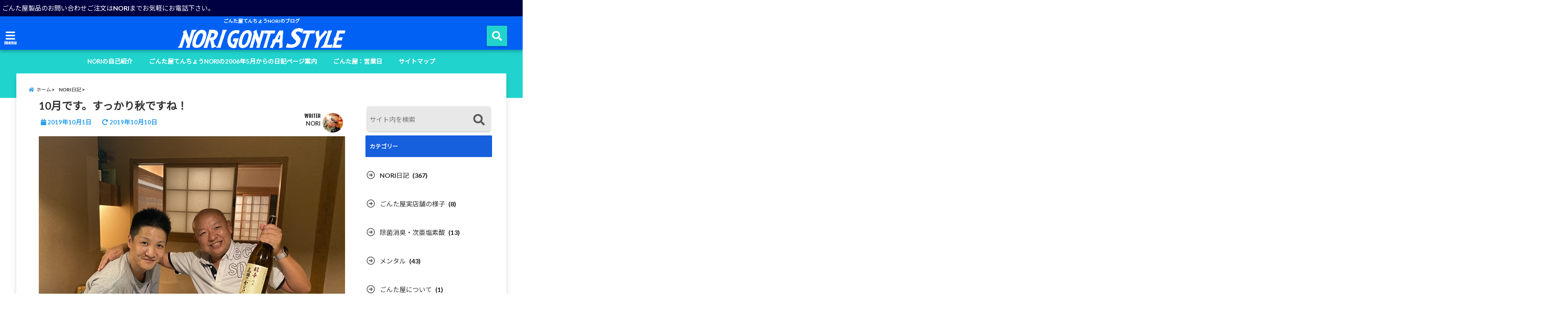

--- FILE ---
content_type: text/html; charset=UTF-8
request_url: https://gonta.style/autumn_november2019/
body_size: 23079
content:
<!DOCTYPE html>
<!--[if lt IE 7]> <html class="ie6" dir="ltr" lang="ja" prefix="og: https://ogp.me/ns#"> <![endif]-->
<!--[if IE 7]> <html class="i7" dir="ltr" lang="ja" prefix="og: https://ogp.me/ns#"> <![endif]-->
<!--[if IE 8]> <html class="ie" dir="ltr" lang="ja" prefix="og: https://ogp.me/ns#"> <![endif]-->
<!--[if gt IE 8]><!--> <html dir="ltr" lang="ja" prefix="og: https://ogp.me/ns#"> <!--<![endif]-->
<head>
<!--[if lt IE 9]>
<script src="https://css3-mediaqueries-js.googlecode.com/svn/trunk/css3-mediaqueries.js"></script>
<script src="https://gonta.style/wp-content/themes/elephant3/js/html5shiv.js"></script>
<![endif]-->
<meta charset="UTF-8" />
<meta name="viewport" content="width=device-width,initial-scale=1.0,user-scalable=no">
<meta name="format-detection" content="telephone=no" />

<link rel="alternate" type="application/rss+xml" title="NORI GONTA STYLE RSS Feed" href="https://gonta.style/feed/" />
<link rel="pingback" href="https://gonta.style/xmlrpc.php" />

	<style>img:is([sizes="auto" i], [sizes^="auto," i]) { contain-intrinsic-size: 3000px 1500px }</style>
	
		<!-- All in One SEO 4.8.9 - aioseo.com -->
		<title>10月です。すっかり秋ですね！ | NORI GONTA STYLE</title>
	<meta name="description" content="最近かなりのハードスケジュールです。 努めてウォーキングにも出るようにしております。 夕方は、蚊が多い。。。やたら刺されるのが辛い。。夏にはほとんど蚊を見なかったなぁ。 iPhoneProMAX用のカバーとガラスフィルム着弾 すぐ割るので、安いものを買います。 ３枚入って数百円。。最高です。" />
	<meta name="robots" content="max-snippet:-1, max-image-preview:large, max-video-preview:-1" />
	<meta name="author" content="NORI"/>
	<link rel="canonical" href="https://gonta.style/autumn_november2019/" />
	<meta name="generator" content="All in One SEO (AIOSEO) 4.8.9" />

		<!-- Google tag (gtag.js) --> <script async src="https://www.googletagmanager.com/gtag/js?id=G-Y6RNBEV67P"></script> <script> window.dataLayer = window.dataLayer || []; function gtag(){dataLayer.push(arguments);} gtag('js', new Date()); gtag('config', 'G-Y6RNBEV67P'); </script>
		<meta property="og:locale" content="ja_JP" />
		<meta property="og:site_name" content="NORI GONTA STYLE" />
		<meta property="og:type" content="article" />
		<meta property="og:title" content="10月です。すっかり秋ですね！ | NORI GONTA STYLE" />
		<meta property="og:description" content="最近かなりのハードスケジュールです。 努めてウォーキングにも出るようにしております。 夕方は、蚊が多い。。。やたら刺されるのが辛い。。夏にはほとんど蚊を見なかったなぁ。 iPhoneProMAX用のカバーとガラスフィルム着弾 すぐ割るので、安いものを買います。 ３枚入って数百円。。最高です。" />
		<meta property="og:url" content="https://gonta.style/autumn_november2019/" />
		<meta property="og:image" content="https://gonta.style/wp-content/uploads/2019/10/gontaya2019-10-01-22.12.37.jpg" />
		<meta property="og:image:secure_url" content="https://gonta.style/wp-content/uploads/2019/10/gontaya2019-10-01-22.12.37.jpg" />
		<meta property="og:image:width" content="750" />
		<meta property="og:image:height" content="562" />
		<meta property="article:published_time" content="2019-10-01T10:09:49+00:00" />
		<meta property="article:modified_time" content="2019-10-10T10:19:15+00:00" />
		<meta name="twitter:card" content="summary_large_image" />
		<meta name="twitter:title" content="10月です。すっかり秋ですね！ | NORI GONTA STYLE" />
		<meta name="twitter:description" content="最近かなりのハードスケジュールです。 努めてウォーキングにも出るようにしております。 夕方は、蚊が多い。。。やたら刺されるのが辛い。。夏にはほとんど蚊を見なかったなぁ。 iPhoneProMAX用のカバーとガラスフィルム着弾 すぐ割るので、安いものを買います。 ３枚入って数百円。。最高です。" />
		<meta name="twitter:image" content="https://gonta.style/wp-content/uploads/2019/10/gontaya2019-10-01-22.12.37.jpg" />
		<script type="application/ld+json" class="aioseo-schema">
			{"@context":"https:\/\/schema.org","@graph":[{"@type":"Article","@id":"https:\/\/gonta.style\/autumn_november2019\/#article","name":"10\u6708\u3067\u3059\u3002\u3059\u3063\u304b\u308a\u79cb\u3067\u3059\u306d\uff01 | NORI GONTA STYLE","headline":"10\u6708\u3067\u3059\u3002\u3059\u3063\u304b\u308a\u79cb\u3067\u3059\u306d\uff01","author":{"@id":"https:\/\/gonta.style\/author\/nori\/#author"},"publisher":{"@id":"https:\/\/gonta.style\/#organization"},"image":{"@type":"ImageObject","url":"https:\/\/i0.wp.com\/gonta.style\/wp-content\/uploads\/2019\/10\/gontaya2019-10-01-22.12.37.jpg?fit=750%2C562&ssl=1","width":750,"height":562,"caption":"\u30dd\u30ad\u3068NORI"},"datePublished":"2019-10-01T19:09:49+09:00","dateModified":"2019-10-10T19:19:15+09:00","inLanguage":"ja","mainEntityOfPage":{"@id":"https:\/\/gonta.style\/autumn_november2019\/#webpage"},"isPartOf":{"@id":"https:\/\/gonta.style\/autumn_november2019\/#webpage"},"articleSection":"NORI\u65e5\u8a18"},{"@type":"BreadcrumbList","@id":"https:\/\/gonta.style\/autumn_november2019\/#breadcrumblist","itemListElement":[{"@type":"ListItem","@id":"https:\/\/gonta.style#listItem","position":1,"name":"\u30db\u30fc\u30e0","item":"https:\/\/gonta.style","nextItem":{"@type":"ListItem","@id":"https:\/\/gonta.style\/category\/nori-diary\/#listItem","name":"NORI\u65e5\u8a18"}},{"@type":"ListItem","@id":"https:\/\/gonta.style\/category\/nori-diary\/#listItem","position":2,"name":"NORI\u65e5\u8a18","item":"https:\/\/gonta.style\/category\/nori-diary\/","nextItem":{"@type":"ListItem","@id":"https:\/\/gonta.style\/autumn_november2019\/#listItem","name":"10\u6708\u3067\u3059\u3002\u3059\u3063\u304b\u308a\u79cb\u3067\u3059\u306d\uff01"},"previousItem":{"@type":"ListItem","@id":"https:\/\/gonta.style#listItem","name":"\u30db\u30fc\u30e0"}},{"@type":"ListItem","@id":"https:\/\/gonta.style\/autumn_november2019\/#listItem","position":3,"name":"10\u6708\u3067\u3059\u3002\u3059\u3063\u304b\u308a\u79cb\u3067\u3059\u306d\uff01","previousItem":{"@type":"ListItem","@id":"https:\/\/gonta.style\/category\/nori-diary\/#listItem","name":"NORI\u65e5\u8a18"}}]},{"@type":"Organization","@id":"https:\/\/gonta.style\/#organization","name":"\u3054\u3093\u305f\u5c4b","description":"\u3054\u3093\u305f\u5c4b\u3066\u3093\u3061\u3087\u3046NORI\u306e\u30d6\u30ed\u30b0","url":"https:\/\/gonta.style\/"},{"@type":"Person","@id":"https:\/\/gonta.style\/author\/nori\/#author","url":"https:\/\/gonta.style\/author\/nori\/","name":"NORI","image":{"@type":"ImageObject","@id":"https:\/\/gonta.style\/autumn_november2019\/#authorImage","url":"https:\/\/i0.wp.com\/gonta.style\/wp-content\/uploads\/2019\/04\/nori-1.jpg?fit=96%2C92&ssl=1","width":96,"height":96,"caption":"NORI"}},{"@type":"WebPage","@id":"https:\/\/gonta.style\/autumn_november2019\/#webpage","url":"https:\/\/gonta.style\/autumn_november2019\/","name":"10\u6708\u3067\u3059\u3002\u3059\u3063\u304b\u308a\u79cb\u3067\u3059\u306d\uff01 | NORI GONTA STYLE","description":"\u6700\u8fd1\u304b\u306a\u308a\u306e\u30cf\u30fc\u30c9\u30b9\u30b1\u30b8\u30e5\u30fc\u30eb\u3067\u3059\u3002 \u52aa\u3081\u3066\u30a6\u30a9\u30fc\u30ad\u30f3\u30b0\u306b\u3082\u51fa\u308b\u3088\u3046\u306b\u3057\u3066\u304a\u308a\u307e\u3059\u3002 \u5915\u65b9\u306f\u3001\u868a\u304c\u591a\u3044\u3002\u3002\u3002\u3084\u305f\u3089\u523a\u3055\u308c\u308b\u306e\u304c\u8f9b\u3044\u3002\u3002\u590f\u306b\u306f\u307b\u3068\u3093\u3069\u868a\u3092\u898b\u306a\u304b\u3063\u305f\u306a\u3041\u3002 iPhoneProMAX\u7528\u306e\u30ab\u30d0\u30fc\u3068\u30ac\u30e9\u30b9\u30d5\u30a3\u30eb\u30e0\u7740\u5f3e \u3059\u3050\u5272\u308b\u306e\u3067\u3001\u5b89\u3044\u3082\u306e\u3092\u8cb7\u3044\u307e\u3059\u3002 \uff13\u679a\u5165\u3063\u3066\u6570\u767e\u5186\u3002\u3002\u6700\u9ad8\u3067\u3059\u3002","inLanguage":"ja","isPartOf":{"@id":"https:\/\/gonta.style\/#website"},"breadcrumb":{"@id":"https:\/\/gonta.style\/autumn_november2019\/#breadcrumblist"},"author":{"@id":"https:\/\/gonta.style\/author\/nori\/#author"},"creator":{"@id":"https:\/\/gonta.style\/author\/nori\/#author"},"image":{"@type":"ImageObject","url":"https:\/\/i0.wp.com\/gonta.style\/wp-content\/uploads\/2019\/10\/gontaya2019-10-01-22.12.37.jpg?fit=750%2C562&ssl=1","@id":"https:\/\/gonta.style\/autumn_november2019\/#mainImage","width":750,"height":562,"caption":"\u30dd\u30ad\u3068NORI"},"primaryImageOfPage":{"@id":"https:\/\/gonta.style\/autumn_november2019\/#mainImage"},"datePublished":"2019-10-01T19:09:49+09:00","dateModified":"2019-10-10T19:19:15+09:00"},{"@type":"WebSite","@id":"https:\/\/gonta.style\/#website","url":"https:\/\/gonta.style\/","name":"NORI GONTA STYLE","description":"\u3054\u3093\u305f\u5c4b\u3066\u3093\u3061\u3087\u3046NORI\u306e\u30d6\u30ed\u30b0","inLanguage":"ja","publisher":{"@id":"https:\/\/gonta.style\/#organization"}}]}
		</script>
		<!-- All in One SEO -->

<link rel='dns-prefetch' href='//ajax.googleapis.com' />
<link rel='dns-prefetch' href='//stats.wp.com' />
<link rel='dns-prefetch' href='//v0.wordpress.com' />
<link rel='preconnect' href='//c0.wp.com' />
<link rel='preconnect' href='//i0.wp.com' />
<script type="text/javascript">
/* <![CDATA[ */
window._wpemojiSettings = {"baseUrl":"https:\/\/s.w.org\/images\/core\/emoji\/16.0.1\/72x72\/","ext":".png","svgUrl":"https:\/\/s.w.org\/images\/core\/emoji\/16.0.1\/svg\/","svgExt":".svg","source":{"concatemoji":"https:\/\/gonta.style\/wp-includes\/js\/wp-emoji-release.min.js?ver=6.8.3"}};
/*! This file is auto-generated */
!function(s,n){var o,i,e;function c(e){try{var t={supportTests:e,timestamp:(new Date).valueOf()};sessionStorage.setItem(o,JSON.stringify(t))}catch(e){}}function p(e,t,n){e.clearRect(0,0,e.canvas.width,e.canvas.height),e.fillText(t,0,0);var t=new Uint32Array(e.getImageData(0,0,e.canvas.width,e.canvas.height).data),a=(e.clearRect(0,0,e.canvas.width,e.canvas.height),e.fillText(n,0,0),new Uint32Array(e.getImageData(0,0,e.canvas.width,e.canvas.height).data));return t.every(function(e,t){return e===a[t]})}function u(e,t){e.clearRect(0,0,e.canvas.width,e.canvas.height),e.fillText(t,0,0);for(var n=e.getImageData(16,16,1,1),a=0;a<n.data.length;a++)if(0!==n.data[a])return!1;return!0}function f(e,t,n,a){switch(t){case"flag":return n(e,"\ud83c\udff3\ufe0f\u200d\u26a7\ufe0f","\ud83c\udff3\ufe0f\u200b\u26a7\ufe0f")?!1:!n(e,"\ud83c\udde8\ud83c\uddf6","\ud83c\udde8\u200b\ud83c\uddf6")&&!n(e,"\ud83c\udff4\udb40\udc67\udb40\udc62\udb40\udc65\udb40\udc6e\udb40\udc67\udb40\udc7f","\ud83c\udff4\u200b\udb40\udc67\u200b\udb40\udc62\u200b\udb40\udc65\u200b\udb40\udc6e\u200b\udb40\udc67\u200b\udb40\udc7f");case"emoji":return!a(e,"\ud83e\udedf")}return!1}function g(e,t,n,a){var r="undefined"!=typeof WorkerGlobalScope&&self instanceof WorkerGlobalScope?new OffscreenCanvas(300,150):s.createElement("canvas"),o=r.getContext("2d",{willReadFrequently:!0}),i=(o.textBaseline="top",o.font="600 32px Arial",{});return e.forEach(function(e){i[e]=t(o,e,n,a)}),i}function t(e){var t=s.createElement("script");t.src=e,t.defer=!0,s.head.appendChild(t)}"undefined"!=typeof Promise&&(o="wpEmojiSettingsSupports",i=["flag","emoji"],n.supports={everything:!0,everythingExceptFlag:!0},e=new Promise(function(e){s.addEventListener("DOMContentLoaded",e,{once:!0})}),new Promise(function(t){var n=function(){try{var e=JSON.parse(sessionStorage.getItem(o));if("object"==typeof e&&"number"==typeof e.timestamp&&(new Date).valueOf()<e.timestamp+604800&&"object"==typeof e.supportTests)return e.supportTests}catch(e){}return null}();if(!n){if("undefined"!=typeof Worker&&"undefined"!=typeof OffscreenCanvas&&"undefined"!=typeof URL&&URL.createObjectURL&&"undefined"!=typeof Blob)try{var e="postMessage("+g.toString()+"("+[JSON.stringify(i),f.toString(),p.toString(),u.toString()].join(",")+"));",a=new Blob([e],{type:"text/javascript"}),r=new Worker(URL.createObjectURL(a),{name:"wpTestEmojiSupports"});return void(r.onmessage=function(e){c(n=e.data),r.terminate(),t(n)})}catch(e){}c(n=g(i,f,p,u))}t(n)}).then(function(e){for(var t in e)n.supports[t]=e[t],n.supports.everything=n.supports.everything&&n.supports[t],"flag"!==t&&(n.supports.everythingExceptFlag=n.supports.everythingExceptFlag&&n.supports[t]);n.supports.everythingExceptFlag=n.supports.everythingExceptFlag&&!n.supports.flag,n.DOMReady=!1,n.readyCallback=function(){n.DOMReady=!0}}).then(function(){return e}).then(function(){var e;n.supports.everything||(n.readyCallback(),(e=n.source||{}).concatemoji?t(e.concatemoji):e.wpemoji&&e.twemoji&&(t(e.twemoji),t(e.wpemoji)))}))}((window,document),window._wpemojiSettings);
/* ]]> */
</script>
<style id='wp-emoji-styles-inline-css' type='text/css'>

	img.wp-smiley, img.emoji {
		display: inline !important;
		border: none !important;
		box-shadow: none !important;
		height: 1em !important;
		width: 1em !important;
		margin: 0 0.07em !important;
		vertical-align: -0.1em !important;
		background: none !important;
		padding: 0 !important;
	}
</style>
<link rel='stylesheet' id='wp-block-library-css' href='https://c0.wp.com/c/6.8.3/wp-includes/css/dist/block-library/style.min.css' type='text/css' media='all' />
<style id='classic-theme-styles-inline-css' type='text/css'>
/*! This file is auto-generated */
.wp-block-button__link{color:#fff;background-color:#32373c;border-radius:9999px;box-shadow:none;text-decoration:none;padding:calc(.667em + 2px) calc(1.333em + 2px);font-size:1.125em}.wp-block-file__button{background:#32373c;color:#fff;text-decoration:none}
</style>
<link rel='stylesheet' id='mediaelement-css' href='https://c0.wp.com/c/6.8.3/wp-includes/js/mediaelement/mediaelementplayer-legacy.min.css' type='text/css' media='all' />
<link rel='stylesheet' id='wp-mediaelement-css' href='https://c0.wp.com/c/6.8.3/wp-includes/js/mediaelement/wp-mediaelement.min.css' type='text/css' media='all' />
<style id='jetpack-sharing-buttons-style-inline-css' type='text/css'>
.jetpack-sharing-buttons__services-list{display:flex;flex-direction:row;flex-wrap:wrap;gap:0;list-style-type:none;margin:5px;padding:0}.jetpack-sharing-buttons__services-list.has-small-icon-size{font-size:12px}.jetpack-sharing-buttons__services-list.has-normal-icon-size{font-size:16px}.jetpack-sharing-buttons__services-list.has-large-icon-size{font-size:24px}.jetpack-sharing-buttons__services-list.has-huge-icon-size{font-size:36px}@media print{.jetpack-sharing-buttons__services-list{display:none!important}}.editor-styles-wrapper .wp-block-jetpack-sharing-buttons{gap:0;padding-inline-start:0}ul.jetpack-sharing-buttons__services-list.has-background{padding:1.25em 2.375em}
</style>
<style id='global-styles-inline-css' type='text/css'>
:root{--wp--preset--aspect-ratio--square: 1;--wp--preset--aspect-ratio--4-3: 4/3;--wp--preset--aspect-ratio--3-4: 3/4;--wp--preset--aspect-ratio--3-2: 3/2;--wp--preset--aspect-ratio--2-3: 2/3;--wp--preset--aspect-ratio--16-9: 16/9;--wp--preset--aspect-ratio--9-16: 9/16;--wp--preset--color--black: #000000;--wp--preset--color--cyan-bluish-gray: #abb8c3;--wp--preset--color--white: #ffffff;--wp--preset--color--pale-pink: #f78da7;--wp--preset--color--vivid-red: #cf2e2e;--wp--preset--color--luminous-vivid-orange: #ff6900;--wp--preset--color--luminous-vivid-amber: #fcb900;--wp--preset--color--light-green-cyan: #7bdcb5;--wp--preset--color--vivid-green-cyan: #00d084;--wp--preset--color--pale-cyan-blue: #8ed1fc;--wp--preset--color--vivid-cyan-blue: #0693e3;--wp--preset--color--vivid-purple: #9b51e0;--wp--preset--gradient--vivid-cyan-blue-to-vivid-purple: linear-gradient(135deg,rgba(6,147,227,1) 0%,rgb(155,81,224) 100%);--wp--preset--gradient--light-green-cyan-to-vivid-green-cyan: linear-gradient(135deg,rgb(122,220,180) 0%,rgb(0,208,130) 100%);--wp--preset--gradient--luminous-vivid-amber-to-luminous-vivid-orange: linear-gradient(135deg,rgba(252,185,0,1) 0%,rgba(255,105,0,1) 100%);--wp--preset--gradient--luminous-vivid-orange-to-vivid-red: linear-gradient(135deg,rgba(255,105,0,1) 0%,rgb(207,46,46) 100%);--wp--preset--gradient--very-light-gray-to-cyan-bluish-gray: linear-gradient(135deg,rgb(238,238,238) 0%,rgb(169,184,195) 100%);--wp--preset--gradient--cool-to-warm-spectrum: linear-gradient(135deg,rgb(74,234,220) 0%,rgb(151,120,209) 20%,rgb(207,42,186) 40%,rgb(238,44,130) 60%,rgb(251,105,98) 80%,rgb(254,248,76) 100%);--wp--preset--gradient--blush-light-purple: linear-gradient(135deg,rgb(255,206,236) 0%,rgb(152,150,240) 100%);--wp--preset--gradient--blush-bordeaux: linear-gradient(135deg,rgb(254,205,165) 0%,rgb(254,45,45) 50%,rgb(107,0,62) 100%);--wp--preset--gradient--luminous-dusk: linear-gradient(135deg,rgb(255,203,112) 0%,rgb(199,81,192) 50%,rgb(65,88,208) 100%);--wp--preset--gradient--pale-ocean: linear-gradient(135deg,rgb(255,245,203) 0%,rgb(182,227,212) 50%,rgb(51,167,181) 100%);--wp--preset--gradient--electric-grass: linear-gradient(135deg,rgb(202,248,128) 0%,rgb(113,206,126) 100%);--wp--preset--gradient--midnight: linear-gradient(135deg,rgb(2,3,129) 0%,rgb(40,116,252) 100%);--wp--preset--font-size--small: 13px;--wp--preset--font-size--medium: 20px;--wp--preset--font-size--large: 36px;--wp--preset--font-size--x-large: 42px;--wp--preset--spacing--20: 0.44rem;--wp--preset--spacing--30: 0.67rem;--wp--preset--spacing--40: 1rem;--wp--preset--spacing--50: 1.5rem;--wp--preset--spacing--60: 2.25rem;--wp--preset--spacing--70: 3.38rem;--wp--preset--spacing--80: 5.06rem;--wp--preset--shadow--natural: 6px 6px 9px rgba(0, 0, 0, 0.2);--wp--preset--shadow--deep: 12px 12px 50px rgba(0, 0, 0, 0.4);--wp--preset--shadow--sharp: 6px 6px 0px rgba(0, 0, 0, 0.2);--wp--preset--shadow--outlined: 6px 6px 0px -3px rgba(255, 255, 255, 1), 6px 6px rgba(0, 0, 0, 1);--wp--preset--shadow--crisp: 6px 6px 0px rgba(0, 0, 0, 1);}:where(.is-layout-flex){gap: 0.5em;}:where(.is-layout-grid){gap: 0.5em;}body .is-layout-flex{display: flex;}.is-layout-flex{flex-wrap: wrap;align-items: center;}.is-layout-flex > :is(*, div){margin: 0;}body .is-layout-grid{display: grid;}.is-layout-grid > :is(*, div){margin: 0;}:where(.wp-block-columns.is-layout-flex){gap: 2em;}:where(.wp-block-columns.is-layout-grid){gap: 2em;}:where(.wp-block-post-template.is-layout-flex){gap: 1.25em;}:where(.wp-block-post-template.is-layout-grid){gap: 1.25em;}.has-black-color{color: var(--wp--preset--color--black) !important;}.has-cyan-bluish-gray-color{color: var(--wp--preset--color--cyan-bluish-gray) !important;}.has-white-color{color: var(--wp--preset--color--white) !important;}.has-pale-pink-color{color: var(--wp--preset--color--pale-pink) !important;}.has-vivid-red-color{color: var(--wp--preset--color--vivid-red) !important;}.has-luminous-vivid-orange-color{color: var(--wp--preset--color--luminous-vivid-orange) !important;}.has-luminous-vivid-amber-color{color: var(--wp--preset--color--luminous-vivid-amber) !important;}.has-light-green-cyan-color{color: var(--wp--preset--color--light-green-cyan) !important;}.has-vivid-green-cyan-color{color: var(--wp--preset--color--vivid-green-cyan) !important;}.has-pale-cyan-blue-color{color: var(--wp--preset--color--pale-cyan-blue) !important;}.has-vivid-cyan-blue-color{color: var(--wp--preset--color--vivid-cyan-blue) !important;}.has-vivid-purple-color{color: var(--wp--preset--color--vivid-purple) !important;}.has-black-background-color{background-color: var(--wp--preset--color--black) !important;}.has-cyan-bluish-gray-background-color{background-color: var(--wp--preset--color--cyan-bluish-gray) !important;}.has-white-background-color{background-color: var(--wp--preset--color--white) !important;}.has-pale-pink-background-color{background-color: var(--wp--preset--color--pale-pink) !important;}.has-vivid-red-background-color{background-color: var(--wp--preset--color--vivid-red) !important;}.has-luminous-vivid-orange-background-color{background-color: var(--wp--preset--color--luminous-vivid-orange) !important;}.has-luminous-vivid-amber-background-color{background-color: var(--wp--preset--color--luminous-vivid-amber) !important;}.has-light-green-cyan-background-color{background-color: var(--wp--preset--color--light-green-cyan) !important;}.has-vivid-green-cyan-background-color{background-color: var(--wp--preset--color--vivid-green-cyan) !important;}.has-pale-cyan-blue-background-color{background-color: var(--wp--preset--color--pale-cyan-blue) !important;}.has-vivid-cyan-blue-background-color{background-color: var(--wp--preset--color--vivid-cyan-blue) !important;}.has-vivid-purple-background-color{background-color: var(--wp--preset--color--vivid-purple) !important;}.has-black-border-color{border-color: var(--wp--preset--color--black) !important;}.has-cyan-bluish-gray-border-color{border-color: var(--wp--preset--color--cyan-bluish-gray) !important;}.has-white-border-color{border-color: var(--wp--preset--color--white) !important;}.has-pale-pink-border-color{border-color: var(--wp--preset--color--pale-pink) !important;}.has-vivid-red-border-color{border-color: var(--wp--preset--color--vivid-red) !important;}.has-luminous-vivid-orange-border-color{border-color: var(--wp--preset--color--luminous-vivid-orange) !important;}.has-luminous-vivid-amber-border-color{border-color: var(--wp--preset--color--luminous-vivid-amber) !important;}.has-light-green-cyan-border-color{border-color: var(--wp--preset--color--light-green-cyan) !important;}.has-vivid-green-cyan-border-color{border-color: var(--wp--preset--color--vivid-green-cyan) !important;}.has-pale-cyan-blue-border-color{border-color: var(--wp--preset--color--pale-cyan-blue) !important;}.has-vivid-cyan-blue-border-color{border-color: var(--wp--preset--color--vivid-cyan-blue) !important;}.has-vivid-purple-border-color{border-color: var(--wp--preset--color--vivid-purple) !important;}.has-vivid-cyan-blue-to-vivid-purple-gradient-background{background: var(--wp--preset--gradient--vivid-cyan-blue-to-vivid-purple) !important;}.has-light-green-cyan-to-vivid-green-cyan-gradient-background{background: var(--wp--preset--gradient--light-green-cyan-to-vivid-green-cyan) !important;}.has-luminous-vivid-amber-to-luminous-vivid-orange-gradient-background{background: var(--wp--preset--gradient--luminous-vivid-amber-to-luminous-vivid-orange) !important;}.has-luminous-vivid-orange-to-vivid-red-gradient-background{background: var(--wp--preset--gradient--luminous-vivid-orange-to-vivid-red) !important;}.has-very-light-gray-to-cyan-bluish-gray-gradient-background{background: var(--wp--preset--gradient--very-light-gray-to-cyan-bluish-gray) !important;}.has-cool-to-warm-spectrum-gradient-background{background: var(--wp--preset--gradient--cool-to-warm-spectrum) !important;}.has-blush-light-purple-gradient-background{background: var(--wp--preset--gradient--blush-light-purple) !important;}.has-blush-bordeaux-gradient-background{background: var(--wp--preset--gradient--blush-bordeaux) !important;}.has-luminous-dusk-gradient-background{background: var(--wp--preset--gradient--luminous-dusk) !important;}.has-pale-ocean-gradient-background{background: var(--wp--preset--gradient--pale-ocean) !important;}.has-electric-grass-gradient-background{background: var(--wp--preset--gradient--electric-grass) !important;}.has-midnight-gradient-background{background: var(--wp--preset--gradient--midnight) !important;}.has-small-font-size{font-size: var(--wp--preset--font-size--small) !important;}.has-medium-font-size{font-size: var(--wp--preset--font-size--medium) !important;}.has-large-font-size{font-size: var(--wp--preset--font-size--large) !important;}.has-x-large-font-size{font-size: var(--wp--preset--font-size--x-large) !important;}
:where(.wp-block-post-template.is-layout-flex){gap: 1.25em;}:where(.wp-block-post-template.is-layout-grid){gap: 1.25em;}
:where(.wp-block-columns.is-layout-flex){gap: 2em;}:where(.wp-block-columns.is-layout-grid){gap: 2em;}
:root :where(.wp-block-pullquote){font-size: 1.5em;line-height: 1.6;}
</style>
<link rel='stylesheet' id='toc-screen-css' href='https://gonta.style/wp-content/plugins/table-of-contents-plus/screen.min.css?ver=2411.1' type='text/css' media='all' />
<link rel='stylesheet' id='ppress-frontend-css' href='https://gonta.style/wp-content/plugins/wp-user-avatar/assets/css/frontend.min.css?ver=4.16.6' type='text/css' media='all' />
<link rel='stylesheet' id='ppress-flatpickr-css' href='https://gonta.style/wp-content/plugins/wp-user-avatar/assets/flatpickr/flatpickr.min.css?ver=4.16.6' type='text/css' media='all' />
<link rel='stylesheet' id='ppress-select2-css' href='https://gonta.style/wp-content/plugins/wp-user-avatar/assets/select2/select2.min.css?ver=6.8.3' type='text/css' media='all' />
<link rel='stylesheet' id='style-css' href='https://gonta.style/wp-content/themes/elephant3/style.css?ver=6.8.3' type='text/css' media='all' />
<link rel='stylesheet' id='child-style-css' href='https://gonta.style/wp-content/themes/elephant3-child/style.css?ver=6.8.3' type='text/css' media='all' />
<link rel='stylesheet' id='sharedaddy-css' href='https://c0.wp.com/p/jetpack/15.1.1/modules/sharedaddy/sharing.css' type='text/css' media='all' />
<link rel='stylesheet' id='social-logos-css' href='https://c0.wp.com/p/jetpack/15.1.1/_inc/social-logos/social-logos.min.css' type='text/css' media='all' />
<link rel="https://api.w.org/" href="https://gonta.style/wp-json/" /><link rel="alternate" title="JSON" type="application/json" href="https://gonta.style/wp-json/wp/v2/posts/3831" /><link rel='shortlink' href='https://wp.me/paVJZ4-ZN' />
<link rel="alternate" title="oEmbed (JSON)" type="application/json+oembed" href="https://gonta.style/wp-json/oembed/1.0/embed?url=https%3A%2F%2Fgonta.style%2Fautumn_november2019%2F" />
<link rel="alternate" title="oEmbed (XML)" type="text/xml+oembed" href="https://gonta.style/wp-json/oembed/1.0/embed?url=https%3A%2F%2Fgonta.style%2Fautumn_november2019%2F&#038;format=xml" />
	<style>img#wpstats{display:none}</style>
		<link rel="icon" type="image/png" href="/wp-content/uploads/fbrfg/favicon-96x96.png" sizes="96x96" />
<link rel="icon" type="image/svg+xml" href="/wp-content/uploads/fbrfg/favicon.svg" />
<link rel="shortcut icon" href="/wp-content/uploads/fbrfg/favicon.ico" />
<link rel="apple-touch-icon" sizes="180x180" href="/wp-content/uploads/fbrfg/apple-touch-icon.png" />
<link rel="manifest" href="/wp-content/uploads/fbrfg/site.webmanifest" />
<style type="text/css">




/*********************************************************
　カスタマイザーのサイトカラー対応部分
*********************************************************/
/*===============================
  1-AB.ヘッダーの背景色（メインカラー）
===============================*/
#header-upper-area {
	background: -webkit-linear-gradient(left, #0061f4, #0061f4); 
	background: linear-gradient(to right, #0061f4, #0061f4); 
}

/*===============================
  2.ヘッダー部分文字色
===============================*/
#left-menu { color: #ffffff;}
header .sitename a { color: #ffffff;}
header h1 { color: #ffffff;}
header .descr { color: #ffffff;}
.menu-title { color: #ffffff;}
header .sitename { color: #ffffff;}

/*===============================
3.SP&Tablet左メニューカラー
===============================*/
.left-menu-header { background:#af07f2;}
#left-menu-wrap h4 { background:#af07f2;}

/*===============================
4.ナビメニューの文字色
===============================*/
#spnaviwrap .spnavi ul li a { color: #ffffff;}
#navi-large-area a { color: #ffffff;}
#search-button { color: #ffffff;}


/*===============================
  5.ナビメニューの文字色(MO)
===============================*/
#main-navigation li a:hover {color: #eded04;}


/*===============================
  6.ナビメニュー背景色
===============================*/
#search-button{ background:#21d3cd;}
.header-info{ background:#21d3cd;}
#navi-large-area{ background:#21d3cd;}
#spnaviwrap{ background:#21d3cd;}
#under-navi{ background:#21d3cd;}
/*===============================
  7.ナビメニュー背景色（MO)
===============================*/
#main-navigation li a:hover{ background:#0a0000;}


/*===============================
  8.ナビドロップダウン文字色
===============================*/
#main-navigation li ul li a{ color: #ffffff;}

/*===============================
  9.ナビドロップダウン背景色
===============================*/
#main-navigation li ul li a{background:#1e73be;}



/*===============================
  8.メインの文字色
===============================*/
body { color:#333333;}
.post h3 {	color:#333333;}

/*===============================
  9.リンク色
===============================*/
/*リンクテキストの色*/
a { color:#4a24ff;
}
/*ページャー*/
.pagination span, .pagination a {color: #4a24ff;}
.pagination .current {
	background-color: #4a24ff;
}
#comments input[type="submit"]{
	background-color: #4a24ff;
}
.kijisita-category a{background:#4a24ff;}
.hashtag a {color: #4a24ff;}
#prof-kijisita .prof-under-article-right-profurl a{background: #4a24ff;}
.tagcloud a{background: #4a24ff;}
#breadcrumb i.fa.fa-home{color: #4a24ff;}
#breadcrumb i.fa.fa-folder{color: #4a24ff;}
/*===============================
  10.リンク色（マウスオン）
===============================*/
/*リンクテキストの色*/
a:hover { color:#f71862;}
/*ページャー*/
.pagination a:hover {background-color: #f71862;}
#comments input[type="submit"]:hover{background-color: #f71862;}

/*===============================
  11.ボタン型リンク色
===============================*/
/*普通のボタンの色*/
.btn-wrap a{ 
	background:#ffd91a;
	border:2px solid #ffd91a;
}
/*固定幅1のボタン*/
.btn-wrap.kotei1 a{ 
	background:#ffd91a;
	border:1px solid #ffd91a;
}

.btn-wrap.ghost a {
    border: 2px solid #ffd91a;
    color: #ffd91a;
}

/*===============================
  12.ボタン型リンク色(マウスオン）
===============================*/
/*普通のボタンの色*/
.btn-wrap a:hover{ 
	background:#ffd91a;
	border:2px solid #ffd91a;
}
/*固定幅1のボタン*/
.btn-wrap.kotei1 a:hover{ 
	background:#ffd91a;
	color:#fff;
	border:1px solid #ffd91a;
}
.btn-wrap.ghost a:hover {
    border: 2px solid #ffd91a;
	background:#ffd91a;
    color: #fff;
}

/*===============================
  13.スペシャルボタン
===============================*/
/*スペシャルボタンノーマル*/
.btn-wrap.spe a {
	border: 2px solid #e57a00;
	background-color:#e57a00;
}

.btn-wrap.spe a::before,
.btn-wrap.spe a::after {
	background: #e57a00;
}
/*スペシャルボタンノーマル2*/
.btn-wrap.spe2 a {
	border: 2px solid #e57a00;
	background-color:#e57a00;
}

.btn-wrap.spe2 a::before,
.btn-wrap.spe2 a::after {
	background: #e57a00;
}

/*ゴーストスペシャルボタン*/
.btn-wrap.ghostspe a {
	border: 2px solid #e57a00;
	color: #e57a00;
}
/*中央から出てくるボタン*/
.btn-wrap.zoomin a {
	border: 2px solid #e57a00;
	color: #e57a00;
}
.btn-wrap.zoomin a:hover::after {
	background: #e57a00;
}
.btn-wrap.zoomin a:hover {
	background-color: #e57a00;
	border-color: #e57a00;
}

/*上からパタッと出てくるボタン*/
.btn-wrap.down a{
	border: 2px solid #e57a00;
	color: #e57a00;
}
.btn-wrap.down a::after {
	background: #e57a00;
}


/*===============================
  14.スペシャルボタン（マウスオン）
===============================*/
/*スペシャルボタンノーマル*/
.btn-wrap.spe a:hover {
	border-color: #2000f2;
	color: #2000f2;
}

.btn-wrap.spe a:hover::before,
.btn-wrap.spe a:hover::after {
	background-color: #2000f2;
}
/*スペシャルボタンノーマル2*/
.btn-wrap.spe2 a:hover {
	border-color: #2000f2;
	color: #2000f2;
}

.btn-wrap.spe2 a:hover::before,
.btn-wrap.spe2 a:hover::after {
	background-color: #2000f2;
}
/*ゴーストスペシャルボタン*/
.btn-wrap.ghostspe a:hover {
	background-color: #2000f2;
	border-color: #2000f2;
}


/*===============================
  15.見出し色(H2,H3,H4)
===============================*/
.post h2{background: #165fdd;}
h2{background: #165fdd;}
.post .fukidasi h2{background: #165fdd;}
.post .material h2{background: #165fdd;}
.post .fukidasi h2:after{border-top: 15px solid #165fdd;}
.post .shadow h2{background: #165fdd;}
.post .ribbon h2{background: #165fdd;}
.post .ribbon h2::before,
.post .ribbon h2::after{border-top: 5px solid #165fdd;}
.post .ribbon h2::before{border-left: 5px solid #165fdd;}
.post .ribbon h2::after{border-right: 5px solid #165fdd;}
.post .under-gradline h2{color:#165fdd;}
.post .under-gradline h2:after{
	background: -moz-linear-gradient(to right, #165fdd, transparent);
	background: -webkit-linear-gradient(to right, #165fdd, transparent);
	background: linear-gradient(to right, #165fdd, transparent);
}
.post .first-big h2{color:#1a1a1a;}
.post .first-big h2:first-letter {
	color:#165fdd;
	border-bottom:solid 3px #165fdd;
}
.post .hamiwaku h2{
	border-top: solid 1px #165fdd;
	border-bottom: solid 1px #165fdd;
	color:#165fdd;
}
.post .hamiwaku h2:before,.post .hamiwaku h2:after{
	background-color: #165fdd;
}
.post .chapter h2{
	border:1px solid #165fdd;
	color:#165fdd;
}
.post .chapter h2::after{color: #165fdd;}
.post .icon h2 {background:#165fdd;}
.post h3 {
	border-color: #165fdd;
	color:#165fdd;
}
.post .h3underline h3 {
	border-color: #165fdd;
	color:#165fdd;
}
.post .thin-underline h3 {
	border-color: #165fdd;
	color:#165fdd;
}
.post .lh3 h3{
	border-color: #165fdd;
	color:#165fdd;
}
.post .stripes h3:after {
background: -webkit-repeating-linear-gradient(-45deg, #165fdd, #165fdd 0px, #fff 2px, #fff 2px);
background: repeating-linear-gradient(-45deg, #165fdd, #165fdd 0px, #fff 2px, #fff 2px);
}
.post .box2 h3{color: #165fdd;}
.post .box2 h3::before{color: #165fdd;}
.post .box2 h3::after{color: #A1B8D1;}
.post h4{	color:#165fdd;}
.post .trans-color h4{	color:#165fdd;}
.post .cube-icon h4{	color:#165fdd;}
.post .left-border h4{border-color: #165fdd;}
.post .left-thin-border h4{border-color: #165fdd;}
#newposts h4.widgettitle {
background: #165fdd;
}
.sankaku {
    border-top: 30px solid #165fdd;
}
#side aside h4{background:#165fdd;}

/*===============================
  16.見出し2（H2)文字色
===============================*/
h2{color: #ffffff;}
.post .material h2{color: #ffffff;}
h2.toppage{color:#1a1a1a;}
h2.archiev{color:#1a1a1a;}
.post h2{color: #ffffff;}
.post .ribbon h2{color: #ffffff;}
.post .icon h2 {color: #ffffff;}
.post .icon h2:before{color: #ffffff;}
#newposts h4.widgettitle {color: #ffffff;}
#side aside h4{color: #ffffff;}
#newposts h4.widgettitle span{color: #ffffff;}

/*===============================
  17.ポイントカラー背景色
===============================*/
ul.breadcrumb li:first-child a:before{color: #2c9eea;}
.category_info p{background: #2c9eea;}
.prof-under-article{background: #2c9eea;}
#prof-kijisita{background: #2c9eea;}
.blogbox p { color: #2c9eea;}
.koukai { color: #2c9eea;}
.koushin { color: #2c9eea;}
#kanren .clearfix dt .blog_info {background: #2c9eea;}
.post ul li:before {background: #2c9eea;}
ol li:before  {color: #2c9eea;}
.page-template-page-one-column main ul li:before {background: #2c9eea;}
.page-template-page-one-column main ol li:before {color: #2c9eea;}
.blog-card-title::before {background: #2c9eea;}
.share-wrap{background: #2c9eea;}
.p-entry__push {background: #2c9eea;}
.p-shareButton__a-cont{background: #2c9eea;}
.flow {background: #2c9eea;}
#toc_container p.toc_title{background: #2c9eea;}
#toc_container p.toc_title:before{color: #2c9eea;}
/*固定幅2のボタン*/
.btn-wrap.kotei2 a{ 
	background:#2c9eea;
	border:1px solid #2c9eea;
}
.btn-wrap.kotei2 a:hover{ 
	color:#2c9eea;
	border:1px solid #2c9eea;
}
.prev dt{background: #2c9eea;}
.next dt{background: #2c9eea;}
#topnews .clearfix dd .blog_info p{color: #2c9eea;}
.readmore.wide-card{ color: #2c9eea;}
#newposts span{ color: #2c9eea;}
/*===============================
  18.ポイントカラー文字色
===============================*/
.category_info p{ color: #ffffff;}
.prof-under-article-title{ color: #ffffff;}
.blog-card-title::before{ color: #ffffff;}
.p-entry__push{ color: #ffffff;}
.p-entry__note{ color: #ffffff;}
.p-shareButton__a-cont__btn p{ color: #ffffff;}
.prev dt a{ color: #ffffff;}
.next dt a{ color: #ffffff;}
.prof-under-article{ color: #ffffff;}
.prof-under-article-right-sns a{ color: #ffffff;}
.prof-under-article-name a{ color: #ffffff;}
/*===============================
  19.CTA背景色
===============================*/
#cta-area{
	border-color:#FF9800;
	background:#FF9800;
}

/*===============================
  20.フッター背景色
===============================*/
#footer {	background: #1e73be;
	}

/*===============================
  21.フッター文字色
===============================*/
/*フッターの見出し*/
#footer h4 {
	color: #eded00;
}
#footer h4 a {
	color: #eded00;
}
/*フッターナビの色*/
#footer-navigation li a{
	color: #eded00;
}

/*フッターリスト表示*/ 
#footer_w ul li {
	color: #eded00;
}
/* フッターcopyrightの文字色 */
#footer .copy {
	color: #eded00;
}
/* フッターのテキストの色　*/
#footer p {
	color:#eded00;
}
/*　フッターのリンクテキストマウスオン時の色　*/	
#footer_w a:hover {
		color: #eded00;
	}
/*===============================
  22.フッターリンク文字色
===============================*/
/*　フッターのリンクテキストの色　*/	
#footer_w a {
		color: #ffffff;
	}
/*　フッターのサイトタイトル色　*/	
#footer .copy a {
		color: #ffffff;
	}
/*　フッターのリストの点の色　*/	
#footer_w ul li a:before {
		color: #ffffff;
}
/*===============================
  23.フッターコピーライト部分背景色
===============================*/
#copy{background:#0008f2;}

/*===============================
  24.上へボタンの背景色
===============================*/
#page-top a{background:#f927f6;}

/*===============================
  25.ヘッダーお知らせ色
===============================*/
.header-info a{	background: #FFC107;}

/*===============================
  26.ヘッダーお知らせ色（マウスオン）
===============================*/
.header-info a:hover{	background: #ffc0cb;}



/*===============================
  27.トップページ最新記事カード色
===============================*/
#topnews dl.clearfix{background: #ffffff;}
#newposts dl.clearfix{background: #ffffff;}
	
/*===============================
  28.トップページ最新記事カード文字色
===============================*/
#topnews .clearfix dd h3 a{color: #1a1a1a;}
#newposts dl dd a{color: #1a1a1a;}



/*===============================
  31.32.ビジネスメニューの色
===============================*/
.header-contact{background: #000142;}
.contact-message{color: #ffffff;}
.contact-tel a{color:#fff;}

/*33背景色*/
body{background:#ffffff;}

/**********************************
 カスタマイザーの切替え部分反映用
**********************************/
/*アイキャッチ画像右上のプロフィール表示・非表示*/
.writer {display:}
/*アイキャッチ画像直後のプロフィール表示・非表示*/
#prof-upper-article{display:none;}
/*記事下のプロフィール表示・非表示*/
#prof-kijisita{display:;}
/*この記事気に入ったらいいね表示・非表示*/
.share-wrap{display:none;}


/*ヘッダーのサブタイトルキャッチコピー部分の表示・非表示*/
header .descr {display:;}
.header-fixed-area-desc {display:;}

/*SP・Tablet用のナビ部分の表示・非表示*/
.spnavi {display:;}
.header-fixed-area-spnavi {display:;}

/*モバイルのフッターメニューの表示・非表示*/
#footer-kotei {display:;}

/*モバイルのフッターインスタボタンの表示・非表示*/
#instagram-box {display:;}

/*コメント部分の表示・非表示*/
#comments {display:none;}

/*サイト全体のフォント変更*/
body{	font-family:;	}

/*投稿日表示・非表示*/
.blogbox{display:;}
#topnews .clearfix dd .blog_info p{display:;}

/*前の記事へ次の記事へ表示・非表示*/
#p-navi{display:;}

/*関連記事表示・非表示*/
#kijisita-wrap{display:;}

/*アイキャッチ画像表示・非表示*/
#eyecatch{display:;}

/*パンくずの表示位置*/
#breadcrumb{max-width:;}

/*ビジネスメニュー部分表示・非表示*/
.header-contact{display:;}
/*ビジネスメニューボタン表示・非表示*/
.contact-tel{display:none;}
.contact-line{display:none;}
.contact-mail{display:none;}

@media only screen and (min-width: 781px) {
.contact-tel a{color: #ffffff;}
}
</style>

<style type="text/css">.broken_link, a.broken_link {
	text-decoration: line-through;
}</style>


<!-- OGP -->
<meta property="og:type" content="website">
<meta property="og:description" content="もくじ1 最近かなりのハードスケジュールです。2 ポキちゃんと久しぶりに食事、和食が食いたいというリクエストでフクモトさん 最近かなりのハードスケジュールです。 努めてウォーキ ... ">
<meta property="og:title" content="10月です。すっかり秋ですね！">
<meta property="og:url" content="https://gonta.style/autumn_november2019/">
<meta property="og:image" content="https://i0.wp.com/gonta.style/wp-content/uploads/2019/10/gontaya2019-10-01-22.12.37.jpg?fit=750%2C562&ssl=1">
<meta property="og:site_name" content="NORI GONTA STYLE">
<meta property="og:locale" content="ja_JP" />
<meta property="fb:admins" content="280000225843319">
<meta property="fb:app_id" content="1760580897575502">
<!-- /OGP -->
<!-- その他 -->

</head>


<body class="wp-singular post-template-default single single-post postid-3831 single-format-standard wp-theme-elephant3 wp-child-theme-elephant3-child">
<div id="totalcover">
<!-- Facebookのこの記事気に入ったらいいね用 -->
<div id="fb-root"></div>
<script>(function(d, s, id) {
  var js, fjs = d.getElementsByTagName(s)[0];
  if (d.getElementById(id)) return;
  js = d.createElement(s); js.id = id;
  js.src = "//connect.facebook.net/ja_JP/sdk.js#xfbml=1&version=v2.9&appId=1791998471112354";
  fjs.parentNode.insertBefore(js, fjs);
}(document, 'script', 'facebook-jssdk'));</script>
<!-- /Facebookのこの記事気に入ったらいいね用 -->

<!-- お問い合わせ -->
<div class="header-contact clearfix">
	<div class="contact-message">ごんた屋製品のお問い合わせご注文はNORIまでお気軽にお電話下さい。</div>
	<div class="contact-mail"><a href="https://gonta.style/contact/">お問い合わせ</a></div>
	<div class="contact-line"><a href="https://line.me/R/ti/p/%40" target="_blank">LINE</a></div>
	<div class="contact-tel"><a href="tel:080-8308-6672"><i class="fas fa-phone-square"></i> :080-8308-6672</a></div>
</div>
<!-- ヘッダーエリアカバー -->
<div id="header-upper-area" class="">
<header> 
<!-- キャプション -->
	    <p class="descr none">
    ごんた屋てんちょうNORIのブログ    </p>
	<!-- キャッチコピー -->
<!-- ロゴ・タイトルエリア -->		
<div id="logo-area">
	<!-- 左ハンバーガーメニュー -->
<input type="checkbox" id="start-menu">
<label for="start-menu">
	<div id="left-menu" class="ripple"><i class="fa fa-bars" aria-hidden="true"></i></div>
		<div class="left-menu-close ">×</div>
		<div class="menu-title"><span class="gf">menu</span></div>
	
</label> 
	<!-- 開いたときのメニュー -->
			<div id="left-menu-wrap">
				<div class="left-menu-header">
				<p class="sitename">
 			      		        <img alt="NORI GONTA STYLE" src="https://gonta.style/wp-content/uploads/2019/04/nori-gontaアウトライン.png" />
   				    			</p>	
				</div>
				<div class="left-menu-style">
				<div class="menu"><ul>
<li class="page_item page-item-270"><a href="https://gonta.style/norihisa-higashida/">NORIの自己紹介</a></li>
<li class="page_item page-item-9322"><a href="https://gonta.style/past_diary_page/">ごんた屋てんちょうNORIの2006年5月からの日記ページ案内</a></li>
<li class="page_item page-item-7834"><a href="https://gonta.style/gontaya/">ごんた屋：営業日</a></li>
<li class="page_item page-item-9"><a href="https://gonta.style/sitemap/">サイトマップ</a></li>
</ul></div>
				</div>
											 <div class="left-menu-yohaku"></div>
			 </div>
	<!-- 開いたときのメニュー -->		 
<!-- /左ハンバーガーメニュー -->	<!-- ロゴ又はブログ名 -->
	<div id="logo" class="none">
    <p class="sitename"><a class="gf" href="https://gonta.style/">
        <img alt="NORI GONTA STYLE" src="https://gonta.style/wp-content/uploads/2019/04/nori-gontaアウトライン.png" />
        </a></p>	
	</div>


<!-- モーダル検索 -->
	<input type="checkbox" id="start-search">
	<label for="start-search">
  		 <div id="search-button" class="ripple "><i class="fa fa-search ripple" aria-hidden="true"></i></div>
		 <div id="search-button-close">×</div>
	</label> 
			<!-- 開いたときの検索フォーム -->
			<div id="search-wrap">
			<div id="search" class="">
  <form method="get" id="searchform" action="https://gonta.style/">
    <label class="hidden" for="s">
          </label>
    <input type="text" placeholder="サイト内を検索"　value=""  name="s" id="s" />
<button type="submit" id="searchsubmit" value="Search"><i class="fas fa-search"></i></button>
</form>
</div>	
			</div>
			<!-- 開いたときの検索フォーム -->
<!-- /モーダル検索 -->

</div>
<!-- /ロゴ・タイトル・ナビエリア -->
<!-- ここで一旦フロートクリア -->
<div class="clear">
</div>
<!-- /ここで一旦フロートクリア -->
</header>
</div>
<!-- /header-upper-area -->
<div class="header-fixed-area-desc"></div>
<div class="header-fixed-area-main"></div>
<!--ヘッダー上お知らせ-->
<!--ヘッダー上お知らせ-->
	<!--ナビメニューエリア-->
<div id="navi-large-area" class="smanone">
	<!-- ナビメニュー -->
	<div id="navi-area">
    <nav id="main-navigation" class="smanone clearfix">
    <div class="menu"><ul>
<li class="page_item page-item-270"><a href="https://gonta.style/norihisa-higashida/">NORIの自己紹介</a></li>
<li class="page_item page-item-9322"><a href="https://gonta.style/past_diary_page/">ごんた屋てんちょうNORIの2006年5月からの日記ページ案内</a></li>
<li class="page_item page-item-7834"><a href="https://gonta.style/gontaya/">ごんた屋：営業日</a></li>
<li class="page_item page-item-9"><a href="https://gonta.style/sitemap/">サイトマップ</a></li>
</ul></div>
    </nav>

	</div>
	<!-- ナビメニュー -->
</div>
<!--/ナビメニューエリア-->
	<!-- スマホナビ --> 
<div id="spnaviwrap" class="pcnone">
	<div class="spnavi">
 	<nav id="main-navigation" class="pcnone clearfix">
	<div class="menu"><ul>
<li class="page_item page-item-270"><a href="https://gonta.style/norihisa-higashida/">NORIの自己紹介</a></li>
<li class="page_item page-item-9322"><a href="https://gonta.style/past_diary_page/">ごんた屋てんちょうNORIの2006年5月からの日記ページ案内</a></li>
<li class="page_item page-item-7834"><a href="https://gonta.style/gontaya/">ごんた屋：営業日</a></li>
<li class="page_item page-item-9"><a href="https://gonta.style/sitemap/">サイトマップ</a></li>
</ul></div>
	</nav>
	</div>
</div>
<!-- /スマホナビ --> 
<!--ヘッダー画像-->
<!-- /ヘッダー画像 --> 
		<div id="under-navi"></div>
			<div id="wrapper"><div id="content">
  <div id="contentInner" class="">
<!--ぱんくず -->
<div id="breadcrumb">
<ul class="breadcrumb" itemscope itemtype="http://schema.org/BreadcrumbList"><li itemprop="itemListElement" itemscope itemtype="http://schema.org/ListItem"><a href="https://gonta.style" itemprop="item"><span itemprop="name">ホーム</span></a><meta itemprop="position" content="1" /></li><li itemprop="itemListElement" itemscope itemtype="http://schema.org/ListItem"><a href="https://gonta.style/category/nori-diary/" itemprop="item"><span itemprop="name">NORI日記</span></a><meta itemprop="position" content="2" /></li><li itemprop="itemListElement" itemscope itemtype="http://schema.org/ListItem"><a href="https://gonta.style/autumn_november2019/" itemprop="item"><span itemprop="name">10月です。すっかり秋ですね！ | NORI GONTA STYLE</span></a><meta itemprop="position" content="3" /></li></ul>
</div>
<div class="clearfix"></div>
<!--/ ぱんくず --> 
<main class="">
 <article>
  <div class="post"> 
	<div class="post-inner">
	<div id="container" class="  "> 
<!? ここから記事タイトル上ウィジェット ?>
<div id="up-articles" class="smanone">
          </div>
<div id="up-articles-sp" class="pcnone">
          </div>
<!? ここまで記事タイトル上ウィジェット ?>

          <!--ループ開始 -->
          	
          <h1 class="entry-title">
            10月です。すっかり秋ですね！          </h1>
<div class="titie-sita-area">
  <div class="blogbox">
	<div class="koukai"><i class="fas fa-calendar"></i>  
       <time class="published" datetime="2019年10月1日"> 2019年10月1日</time>
	</div>
	<div class="koushin">
<!-- update date -->
<i class="fas fa-redo-alt"></i> 
  <time class="updated" datetime="2019年10月10日">
    2019年10月10日  </time>
    </div>
 </div>	
	<div class="writer">
	    <div class="writer-img"><img data-del="avatar" src='https://i0.wp.com/gonta.style/wp-content/uploads/2019/04/nori-1.jpg?fit=100%2C96&ssl=1' class='avatar pp-user-avatar avatar-100 photo ' height='100' width='100'/></div>
		<div class="writer-title"><i class="fa fa-pencil-square" aria-hidden="true"></i> <span class="gf">WRITER</span> </div>
		<div class="writer-name"><a href="https://gonta.style/author/nori/" title="NORI の投稿" rel="author">NORI</a></div>
	</div>
</div>
<!? ここからアイキャッチ画像 ?>
<div id="eyecatch" class="animated fadeIn">
　<div class="ec-position">
  <img width="750" height="562" src="https://i0.wp.com/gonta.style/wp-content/uploads/2019/10/gontaya2019-10-01-22.12.37.jpg?fit=750%2C562&amp;ssl=1" class="attachment-full size-full wp-post-image" alt="ポキとNORI" decoding="async" fetchpriority="high" srcset="https://i0.wp.com/gonta.style/wp-content/uploads/2019/10/gontaya2019-10-01-22.12.37.jpg?w=750&amp;ssl=1 750w, https://i0.wp.com/gonta.style/wp-content/uploads/2019/10/gontaya2019-10-01-22.12.37.jpg?resize=300%2C225&amp;ssl=1 300w, https://i0.wp.com/gonta.style/wp-content/uploads/2019/10/gontaya2019-10-01-22.12.37.jpg?resize=390%2C292&amp;ssl=1 390w, https://i0.wp.com/gonta.style/wp-content/uploads/2019/10/gontaya2019-10-01-22.12.37.jpg?resize=250%2C187&amp;ssl=1 250w, https://i0.wp.com/gonta.style/wp-content/uploads/2019/10/gontaya2019-10-01-22.12.37.jpg?resize=175%2C131&amp;ssl=1 175w, https://i0.wp.com/gonta.style/wp-content/uploads/2019/10/gontaya2019-10-01-22.12.37.jpg?resize=150%2C112&amp;ssl=1 150w" sizes="(max-width: 750px) 100vw, 750px" /> </div>
</div>
<!? ここまでアイキャッチ画像 ?>
<div class="kijisita-sns-button">

<div class="share animated fadeIn">

 

<div class="sns ">
<ul class="clearfix">
<!--ツイートボタン-->
<li class="twitter ripple  "> 
<a href="http://twitter.com/intent/tweet?url=https%3A%2F%2Fgonta.style%2Fautumn_november2019%2F&text=10%E6%9C%88%E3%81%A7%E3%81%99%E3%80%82%E3%81%99%E3%81%A3%E3%81%8B%E3%82%8A%E7%A7%8B%E3%81%A7%E3%81%99%E3%81%AD%EF%BC%81&via=&tw_p=tweetbutton" target="_blank"><span class="sns-icon"><i class="fab fa-twitter"></i></span><span class="sns-count"></span></a>
</li>

<!--Facebookボタン-->      
<li class="facebook ripple  ">       
<a href="http://www.facebook.com/sharer.php?src=bm&u=https%3A%2F%2Fgonta.style%2Fautumn_november2019%2F&t=10%E6%9C%88%E3%81%A7%E3%81%99%E3%80%82%E3%81%99%E3%81%A3%E3%81%8B%E3%82%8A%E7%A7%8B%E3%81%A7%E3%81%99%E3%81%AD%EF%BC%81" onclick="javascript:window.open(this.href, '', 'menubar=no,toolbar=no,resizable=yes,scrollbars=yes,height=300,width=600');return false;"><span class="sns-icon"><i class="fab fa-facebook-f"></i></span><span class="sns-count"></span></a>
</li>
      
<!--Instagramボタン-->
<li class="instagram ripple  ">
<a href="https://www.instagram.com/" target="_blank" rel="noopener noreferrer"><span class="sns-icon"><i class="fab fa-instagram"></i></span></a>
</li>

<!--はてブボタン-->  
<li class="hatebu ripple  "> 
<a href="http://b.hatena.ne.jp/add?mode=confirm&url=https%3A%2F%2Fgonta.style%2Fautumn_november2019%2F" onclick="javascript:window.open(this.href, '', 'menubar=no,toolbar=no,resizable=yes,scrollbars=yes,height=400,width=510');return false;" ><span class="sns-icon"><i class="fas fa-bold"></i></span><span class="sns-count"></span></a>
</li>

<!--ポケットボタン-->      
<li class="pocket ripple  ">
<a href="http://getpocket.com/edit?url=https%3A%2F%2Fgonta.style%2Fautumn_november2019%2F&title=10%E6%9C%88%E3%81%A7%E3%81%99%E3%80%82%E3%81%99%E3%81%A3%E3%81%8B%E3%82%8A%E7%A7%8B%E3%81%A7%E3%81%99%E3%81%AD%EF%BC%81" target="_blank" rel="noopener noreferrer"><span class="sns-icon"><i class="fab fa-get-pocket"></i></span><span class="sns-count"></span></a>
</li>

<!--LINEボタン-->   
<li class="line ripple  ">
<a href="http://line.me/R/msg/text/?10%E6%9C%88%E3%81%A7%E3%81%99%E3%80%82%E3%81%99%E3%81%A3%E3%81%8B%E3%82%8A%E7%A7%8B%E3%81%A7%E3%81%99%E3%81%AD%EF%BC%81%0Ahttps%3A%2F%2Fgonta.style%2Fautumn_november2019%2F" target="_blank" rel="noopener noreferrer"><i class="fab fa-line"></i></a>
</li>  

</ul>  
</div>

</div></div>
<!? ここからアイキャッチ下 ?>
<div id="under-eyecatch" class="smanone">
          </div>
<div id="under-eyecatch-sp" class="pcnone">
          </div>
<!? ここまでアイキャッチ下 ?>
<!-- この記事を書いた人【記事上】　ここから -->
<div id="prof-upper-article">
<div class="prof-under-article clearfix ">
	<div class="prof-under-article-title">
	<i class="fa fa-pencil-square" aria-hidden="true"></i>この記事を書いている人 - <span class="gf">WRITER</span> -
	</div>
	<div class="prof-under-article-left">
	<img data-del="avatar" src='https://i0.wp.com/gonta.style/wp-content/uploads/2019/04/nori-1.jpg?resize=150%2C150&ssl=1' class='avatar pp-user-avatar avatar-150 photo ' height='150' width='150'/>		<div class="prof-under-article-name">
		<a href="https://gonta.style/author/nori/" title="NORI の投稿" rel="author">NORI</a>		</div>
	</div>
	<div class="prof-under-article-right">
		<div class="prof-under-article-right-sns">
<a href="https://www.facebook.com/norihisa.higashida" target="_blank" rel="noopener noreferrer"><i class="fab fa-facebook-f"></i></a>
<a href="https://www.youtube.com/channel/UCOIglQtD9ER1AVaTHLocUUw" target="_blank" rel="noopener noreferrer"><i class="fab fa-youtube"></i></a>
		</div>
		<div class="prof-under-article-right-description ">
			株式会社ごんた屋代表取締役のNORIです。		</div>
		<div class="prof-under-article-right-profurl">
					</div>
	</div>	
</div>
</div>
<!-- この記事を書いた人【記事上】ここまで -->   
          <div id="toc_container" class="no_bullets"><p class="toc_title">もくじ</p><ul class="toc_list"><li><a href="#i"><span class="toc_number toc_depth_1">1</span> 最近かなりのハードスケジュールです。</a></li><li><a href="#i-2"><span class="toc_number toc_depth_1">2</span> ポキちゃんと久しぶりに食事、和食が食いたいというリクエストでフクモトさん</a></li></ul></div>
<h2><span id="i">最近かなりのハードスケジュールです。</span></h2>
<p>努めてウォーキングにも出るようにしております。</p>
<p><img data-recalc-dims="1" loading="lazy" decoding="async" class="alignnone size-full wp-image-3845" src="https://i0.wp.com/gonta.style/wp-content/uploads/2019/10/gontaya2019-10-01-17.49.05.jpg?resize=750%2C562&#038;ssl=1" alt="散歩の堤防" width="750" height="562" srcset="https://i0.wp.com/gonta.style/wp-content/uploads/2019/10/gontaya2019-10-01-17.49.05.jpg?w=750&amp;ssl=1 750w, https://i0.wp.com/gonta.style/wp-content/uploads/2019/10/gontaya2019-10-01-17.49.05.jpg?resize=300%2C225&amp;ssl=1 300w, https://i0.wp.com/gonta.style/wp-content/uploads/2019/10/gontaya2019-10-01-17.49.05.jpg?resize=390%2C292&amp;ssl=1 390w, https://i0.wp.com/gonta.style/wp-content/uploads/2019/10/gontaya2019-10-01-17.49.05.jpg?resize=250%2C187&amp;ssl=1 250w, https://i0.wp.com/gonta.style/wp-content/uploads/2019/10/gontaya2019-10-01-17.49.05.jpg?resize=175%2C131&amp;ssl=1 175w, https://i0.wp.com/gonta.style/wp-content/uploads/2019/10/gontaya2019-10-01-17.49.05.jpg?resize=150%2C112&amp;ssl=1 150w" sizes="auto, (max-width: 750px) 100vw, 750px" /></p>
<p>夕方は、蚊が多い。。。やたら刺されるのが辛い。。夏にはほとんど蚊を見なかったなぁ。</p>
<p><img data-recalc-dims="1" loading="lazy" decoding="async" class="alignnone size-full wp-image-3833" src="https://i0.wp.com/gonta.style/wp-content/uploads/2019/10/gontaya2019-10-01-18.31.04.jpg?resize=750%2C562&#038;ssl=1" alt="iPhone用品" width="750" height="562" srcset="https://i0.wp.com/gonta.style/wp-content/uploads/2019/10/gontaya2019-10-01-18.31.04.jpg?w=750&amp;ssl=1 750w, https://i0.wp.com/gonta.style/wp-content/uploads/2019/10/gontaya2019-10-01-18.31.04.jpg?resize=300%2C225&amp;ssl=1 300w, https://i0.wp.com/gonta.style/wp-content/uploads/2019/10/gontaya2019-10-01-18.31.04.jpg?resize=390%2C292&amp;ssl=1 390w, https://i0.wp.com/gonta.style/wp-content/uploads/2019/10/gontaya2019-10-01-18.31.04.jpg?resize=250%2C187&amp;ssl=1 250w, https://i0.wp.com/gonta.style/wp-content/uploads/2019/10/gontaya2019-10-01-18.31.04.jpg?resize=175%2C131&amp;ssl=1 175w, https://i0.wp.com/gonta.style/wp-content/uploads/2019/10/gontaya2019-10-01-18.31.04.jpg?resize=150%2C112&amp;ssl=1 150w" sizes="auto, (max-width: 750px) 100vw, 750px" /></p>
<p>iPhoneProMAX用のカバーとガラスフィルム着弾</p>
<p><img data-recalc-dims="1" loading="lazy" decoding="async" class="alignnone size-full wp-image-3834" src="https://i0.wp.com/gonta.style/wp-content/uploads/2019/10/gontaya2019-10-01-18.31.35.jpg?resize=750%2C562&#038;ssl=1" alt="保護ガラスフィルム" width="750" height="562" srcset="https://i0.wp.com/gonta.style/wp-content/uploads/2019/10/gontaya2019-10-01-18.31.35.jpg?w=750&amp;ssl=1 750w, https://i0.wp.com/gonta.style/wp-content/uploads/2019/10/gontaya2019-10-01-18.31.35.jpg?resize=300%2C225&amp;ssl=1 300w, https://i0.wp.com/gonta.style/wp-content/uploads/2019/10/gontaya2019-10-01-18.31.35.jpg?resize=390%2C292&amp;ssl=1 390w, https://i0.wp.com/gonta.style/wp-content/uploads/2019/10/gontaya2019-10-01-18.31.35.jpg?resize=250%2C187&amp;ssl=1 250w, https://i0.wp.com/gonta.style/wp-content/uploads/2019/10/gontaya2019-10-01-18.31.35.jpg?resize=175%2C131&amp;ssl=1 175w, https://i0.wp.com/gonta.style/wp-content/uploads/2019/10/gontaya2019-10-01-18.31.35.jpg?resize=150%2C112&amp;ssl=1 150w" sizes="auto, (max-width: 750px) 100vw, 750px" /></p>
<p>すぐ割るので、安いものを買います。</p>
<p><img data-recalc-dims="1" loading="lazy" decoding="async" class="alignnone size-full wp-image-3835" src="https://i0.wp.com/gonta.style/wp-content/uploads/2019/10/gontaya2019-10-01-18.31.51.jpg?resize=750%2C562&#038;ssl=1" alt="３枚" width="750" height="562" srcset="https://i0.wp.com/gonta.style/wp-content/uploads/2019/10/gontaya2019-10-01-18.31.51.jpg?w=750&amp;ssl=1 750w, https://i0.wp.com/gonta.style/wp-content/uploads/2019/10/gontaya2019-10-01-18.31.51.jpg?resize=300%2C225&amp;ssl=1 300w, https://i0.wp.com/gonta.style/wp-content/uploads/2019/10/gontaya2019-10-01-18.31.51.jpg?resize=390%2C292&amp;ssl=1 390w, https://i0.wp.com/gonta.style/wp-content/uploads/2019/10/gontaya2019-10-01-18.31.51.jpg?resize=250%2C187&amp;ssl=1 250w, https://i0.wp.com/gonta.style/wp-content/uploads/2019/10/gontaya2019-10-01-18.31.51.jpg?resize=175%2C131&amp;ssl=1 175w, https://i0.wp.com/gonta.style/wp-content/uploads/2019/10/gontaya2019-10-01-18.31.51.jpg?resize=150%2C112&amp;ssl=1 150w" sizes="auto, (max-width: 750px) 100vw, 750px" /></p>
<p>３枚入って数百円。。最高です。</p>
<h2><span id="i-2">ポキちゃんと久しぶりに食事、和食が食いたいというリクエストでフクモトさん</span></h2>
<p><img data-recalc-dims="1" loading="lazy" decoding="async" class="alignnone size-full wp-image-3844" src="https://i0.wp.com/gonta.style/wp-content/uploads/2019/10/gontaya2019-10-01-22.12.37.jpg?resize=750%2C562&#038;ssl=1" alt="ポキとNORI" width="750" height="562" srcset="https://i0.wp.com/gonta.style/wp-content/uploads/2019/10/gontaya2019-10-01-22.12.37.jpg?w=750&amp;ssl=1 750w, https://i0.wp.com/gonta.style/wp-content/uploads/2019/10/gontaya2019-10-01-22.12.37.jpg?resize=300%2C225&amp;ssl=1 300w, https://i0.wp.com/gonta.style/wp-content/uploads/2019/10/gontaya2019-10-01-22.12.37.jpg?resize=390%2C292&amp;ssl=1 390w, https://i0.wp.com/gonta.style/wp-content/uploads/2019/10/gontaya2019-10-01-22.12.37.jpg?resize=250%2C187&amp;ssl=1 250w, https://i0.wp.com/gonta.style/wp-content/uploads/2019/10/gontaya2019-10-01-22.12.37.jpg?resize=175%2C131&amp;ssl=1 175w, https://i0.wp.com/gonta.style/wp-content/uploads/2019/10/gontaya2019-10-01-22.12.37.jpg?resize=150%2C112&amp;ssl=1 150w" sizes="auto, (max-width: 750px) 100vw, 750px" /></p>
<p>やたらと元気あります。。疲れてるのですが。。</p>
<p><img data-recalc-dims="1" loading="lazy" decoding="async" class="alignnone size-full wp-image-3841" src="https://i0.wp.com/gonta.style/wp-content/uploads/2019/10/gontaya2019-10-01-21.10.52.jpg?resize=750%2C562&#038;ssl=1" alt="焼き枝豆" width="750" height="562" srcset="https://i0.wp.com/gonta.style/wp-content/uploads/2019/10/gontaya2019-10-01-21.10.52.jpg?w=750&amp;ssl=1 750w, https://i0.wp.com/gonta.style/wp-content/uploads/2019/10/gontaya2019-10-01-21.10.52.jpg?resize=300%2C225&amp;ssl=1 300w, https://i0.wp.com/gonta.style/wp-content/uploads/2019/10/gontaya2019-10-01-21.10.52.jpg?resize=390%2C292&amp;ssl=1 390w, https://i0.wp.com/gonta.style/wp-content/uploads/2019/10/gontaya2019-10-01-21.10.52.jpg?resize=250%2C187&amp;ssl=1 250w, https://i0.wp.com/gonta.style/wp-content/uploads/2019/10/gontaya2019-10-01-21.10.52.jpg?resize=175%2C131&amp;ssl=1 175w, https://i0.wp.com/gonta.style/wp-content/uploads/2019/10/gontaya2019-10-01-21.10.52.jpg?resize=150%2C112&amp;ssl=1 150w" sizes="auto, (max-width: 750px) 100vw, 750px" /></p>
<p>焼き枝豆に</p>
<p><img data-recalc-dims="1" loading="lazy" decoding="async" class="alignnone size-full wp-image-3842" src="https://i0.wp.com/gonta.style/wp-content/uploads/2019/10/gontaya2019-10-01-21.15.10.jpg?resize=750%2C562&#038;ssl=1" alt="煎り銀杏" width="750" height="562" srcset="https://i0.wp.com/gonta.style/wp-content/uploads/2019/10/gontaya2019-10-01-21.15.10.jpg?w=750&amp;ssl=1 750w, https://i0.wp.com/gonta.style/wp-content/uploads/2019/10/gontaya2019-10-01-21.15.10.jpg?resize=300%2C225&amp;ssl=1 300w, https://i0.wp.com/gonta.style/wp-content/uploads/2019/10/gontaya2019-10-01-21.15.10.jpg?resize=390%2C292&amp;ssl=1 390w, https://i0.wp.com/gonta.style/wp-content/uploads/2019/10/gontaya2019-10-01-21.15.10.jpg?resize=250%2C187&amp;ssl=1 250w, https://i0.wp.com/gonta.style/wp-content/uploads/2019/10/gontaya2019-10-01-21.15.10.jpg?resize=175%2C131&amp;ssl=1 175w, https://i0.wp.com/gonta.style/wp-content/uploads/2019/10/gontaya2019-10-01-21.15.10.jpg?resize=150%2C112&amp;ssl=1 150w" sizes="auto, (max-width: 750px) 100vw, 750px" /></p>
<p>勢い付けるために銀杏！</p>
<p><img data-recalc-dims="1" loading="lazy" decoding="async" class="alignnone size-full wp-image-3843" src="https://i0.wp.com/gonta.style/wp-content/uploads/2019/10/gontaya2019-10-01-21.21.36.jpg?resize=750%2C562&#038;ssl=1" alt="牛すじ" width="750" height="562" srcset="https://i0.wp.com/gonta.style/wp-content/uploads/2019/10/gontaya2019-10-01-21.21.36.jpg?w=750&amp;ssl=1 750w, https://i0.wp.com/gonta.style/wp-content/uploads/2019/10/gontaya2019-10-01-21.21.36.jpg?resize=300%2C225&amp;ssl=1 300w, https://i0.wp.com/gonta.style/wp-content/uploads/2019/10/gontaya2019-10-01-21.21.36.jpg?resize=390%2C292&amp;ssl=1 390w, https://i0.wp.com/gonta.style/wp-content/uploads/2019/10/gontaya2019-10-01-21.21.36.jpg?resize=250%2C187&amp;ssl=1 250w, https://i0.wp.com/gonta.style/wp-content/uploads/2019/10/gontaya2019-10-01-21.21.36.jpg?resize=175%2C131&amp;ssl=1 175w, https://i0.wp.com/gonta.style/wp-content/uploads/2019/10/gontaya2019-10-01-21.21.36.jpg?resize=150%2C112&amp;ssl=1 150w" sizes="auto, (max-width: 750px) 100vw, 750px" /></p>
<p>男は黙って牛すじ大根！うまし！</p>
<p><img data-recalc-dims="1" loading="lazy" decoding="async" class="alignnone size-full wp-image-3839" src="https://i0.wp.com/gonta.style/wp-content/uploads/2019/10/gontaya2019-10-01-20.56.43.jpg?resize=750%2C562&#038;ssl=1" alt="タチウオ塩焼き" width="750" height="562" srcset="https://i0.wp.com/gonta.style/wp-content/uploads/2019/10/gontaya2019-10-01-20.56.43.jpg?w=750&amp;ssl=1 750w, https://i0.wp.com/gonta.style/wp-content/uploads/2019/10/gontaya2019-10-01-20.56.43.jpg?resize=300%2C225&amp;ssl=1 300w, https://i0.wp.com/gonta.style/wp-content/uploads/2019/10/gontaya2019-10-01-20.56.43.jpg?resize=390%2C292&amp;ssl=1 390w, https://i0.wp.com/gonta.style/wp-content/uploads/2019/10/gontaya2019-10-01-20.56.43.jpg?resize=250%2C187&amp;ssl=1 250w, https://i0.wp.com/gonta.style/wp-content/uploads/2019/10/gontaya2019-10-01-20.56.43.jpg?resize=175%2C131&amp;ssl=1 175w, https://i0.wp.com/gonta.style/wp-content/uploads/2019/10/gontaya2019-10-01-20.56.43.jpg?resize=150%2C112&amp;ssl=1 150w" sizes="auto, (max-width: 750px) 100vw, 750px" /></p>
<p>タチウオ食いたい！って言うから、反対した。骨多いし。。</p>
<p><img data-recalc-dims="1" loading="lazy" decoding="async" class="alignnone size-full wp-image-3840" src="https://i0.wp.com/gonta.style/wp-content/uploads/2019/10/gontaya2019-10-01-21.07.12.jpg?resize=750%2C562&#038;ssl=1" alt="ほぼ骨なし" width="750" height="562" srcset="https://i0.wp.com/gonta.style/wp-content/uploads/2019/10/gontaya2019-10-01-21.07.12.jpg?w=750&amp;ssl=1 750w, https://i0.wp.com/gonta.style/wp-content/uploads/2019/10/gontaya2019-10-01-21.07.12.jpg?resize=300%2C225&amp;ssl=1 300w, https://i0.wp.com/gonta.style/wp-content/uploads/2019/10/gontaya2019-10-01-21.07.12.jpg?resize=390%2C292&amp;ssl=1 390w, https://i0.wp.com/gonta.style/wp-content/uploads/2019/10/gontaya2019-10-01-21.07.12.jpg?resize=250%2C187&amp;ssl=1 250w, https://i0.wp.com/gonta.style/wp-content/uploads/2019/10/gontaya2019-10-01-21.07.12.jpg?resize=175%2C131&amp;ssl=1 175w, https://i0.wp.com/gonta.style/wp-content/uploads/2019/10/gontaya2019-10-01-21.07.12.jpg?resize=150%2C112&amp;ssl=1 150w" sizes="auto, (max-width: 750px) 100vw, 750px" /></p>
<p>でも、マスターが小骨取って焼いてくれていた、背びれのとこ包丁入れてくれていたようだ！最高！</p>
<p><img data-recalc-dims="1" loading="lazy" decoding="async" class="alignnone size-full wp-image-3838" src="https://i0.wp.com/gonta.style/wp-content/uploads/2019/10/gontaya2019-10-01-20.11.57.jpg?resize=750%2C562&#038;ssl=1" alt="サバとヨコワの刺し身" width="750" height="562" srcset="https://i0.wp.com/gonta.style/wp-content/uploads/2019/10/gontaya2019-10-01-20.11.57.jpg?w=750&amp;ssl=1 750w, https://i0.wp.com/gonta.style/wp-content/uploads/2019/10/gontaya2019-10-01-20.11.57.jpg?resize=300%2C225&amp;ssl=1 300w, https://i0.wp.com/gonta.style/wp-content/uploads/2019/10/gontaya2019-10-01-20.11.57.jpg?resize=390%2C292&amp;ssl=1 390w, https://i0.wp.com/gonta.style/wp-content/uploads/2019/10/gontaya2019-10-01-20.11.57.jpg?resize=250%2C187&amp;ssl=1 250w, https://i0.wp.com/gonta.style/wp-content/uploads/2019/10/gontaya2019-10-01-20.11.57.jpg?resize=175%2C131&amp;ssl=1 175w, https://i0.wp.com/gonta.style/wp-content/uploads/2019/10/gontaya2019-10-01-20.11.57.jpg?resize=150%2C112&amp;ssl=1 150w" sizes="auto, (max-width: 750px) 100vw, 750px" /></p>
<p>ヨコワ。。美味い！サバも美味い！</p>
<p><img data-recalc-dims="1" loading="lazy" decoding="async" class="alignnone size-full wp-image-3836" src="https://i0.wp.com/gonta.style/wp-content/uploads/2019/10/gontaya2019-10-01-19.41.26.jpg?resize=750%2C562&#038;ssl=1" alt="広角ふくもとさん" width="750" height="562" srcset="https://i0.wp.com/gonta.style/wp-content/uploads/2019/10/gontaya2019-10-01-19.41.26.jpg?w=750&amp;ssl=1 750w, https://i0.wp.com/gonta.style/wp-content/uploads/2019/10/gontaya2019-10-01-19.41.26.jpg?resize=300%2C225&amp;ssl=1 300w, https://i0.wp.com/gonta.style/wp-content/uploads/2019/10/gontaya2019-10-01-19.41.26.jpg?resize=390%2C292&amp;ssl=1 390w, https://i0.wp.com/gonta.style/wp-content/uploads/2019/10/gontaya2019-10-01-19.41.26.jpg?resize=250%2C187&amp;ssl=1 250w, https://i0.wp.com/gonta.style/wp-content/uploads/2019/10/gontaya2019-10-01-19.41.26.jpg?resize=175%2C131&amp;ssl=1 175w, https://i0.wp.com/gonta.style/wp-content/uploads/2019/10/gontaya2019-10-01-19.41.26.jpg?resize=150%2C112&amp;ssl=1 150w" sizes="auto, (max-width: 750px) 100vw, 750px" /></p>
<p>iPhoneProMAXの広角撮り</p>
<p><img data-recalc-dims="1" loading="lazy" decoding="async" class="alignnone size-full wp-image-3837" src="https://i0.wp.com/gonta.style/wp-content/uploads/2019/10/gontaya2019-10-01-19.41.42.jpg?resize=750%2C562&#038;ssl=1" alt="望遠ふくもとさん" width="750" height="562" srcset="https://i0.wp.com/gonta.style/wp-content/uploads/2019/10/gontaya2019-10-01-19.41.42.jpg?w=750&amp;ssl=1 750w, https://i0.wp.com/gonta.style/wp-content/uploads/2019/10/gontaya2019-10-01-19.41.42.jpg?resize=300%2C225&amp;ssl=1 300w, https://i0.wp.com/gonta.style/wp-content/uploads/2019/10/gontaya2019-10-01-19.41.42.jpg?resize=390%2C292&amp;ssl=1 390w, https://i0.wp.com/gonta.style/wp-content/uploads/2019/10/gontaya2019-10-01-19.41.42.jpg?resize=250%2C187&amp;ssl=1 250w, https://i0.wp.com/gonta.style/wp-content/uploads/2019/10/gontaya2019-10-01-19.41.42.jpg?resize=175%2C131&amp;ssl=1 175w, https://i0.wp.com/gonta.style/wp-content/uploads/2019/10/gontaya2019-10-01-19.41.42.jpg?resize=150%2C112&amp;ssl=1 150w" sizes="auto, (max-width: 750px) 100vw, 750px" /></p>
<p>同じ位置から最大倍率(^^)</p>
                    <aside>
<!? ここから記事終わり宣伝 ?>
<div id="down-articles">
          </div>
<!? ここまで記事終わり宣伝 ?>
<!-- 記事がよかったらいいね　ここから -->   
<div class="share-wrap "><div class="share-img">
<img width="750" height="562" src="https://i0.wp.com/gonta.style/wp-content/uploads/2019/10/gontaya2019-10-01-22.12.37.jpg?fit=750%2C562&amp;ssl=1" class="attachment-full size-full wp-post-image" alt="ポキとNORI" decoding="async" loading="lazy" srcset="https://i0.wp.com/gonta.style/wp-content/uploads/2019/10/gontaya2019-10-01-22.12.37.jpg?w=750&amp;ssl=1 750w, https://i0.wp.com/gonta.style/wp-content/uploads/2019/10/gontaya2019-10-01-22.12.37.jpg?resize=300%2C225&amp;ssl=1 300w, https://i0.wp.com/gonta.style/wp-content/uploads/2019/10/gontaya2019-10-01-22.12.37.jpg?resize=390%2C292&amp;ssl=1 390w, https://i0.wp.com/gonta.style/wp-content/uploads/2019/10/gontaya2019-10-01-22.12.37.jpg?resize=250%2C187&amp;ssl=1 250w, https://i0.wp.com/gonta.style/wp-content/uploads/2019/10/gontaya2019-10-01-22.12.37.jpg?resize=175%2C131&amp;ssl=1 175w, https://i0.wp.com/gonta.style/wp-content/uploads/2019/10/gontaya2019-10-01-22.12.37.jpg?resize=150%2C112&amp;ssl=1 150w" sizes="auto, (max-width: 750px) 100vw, 750px" /></div>
<div class="share-right">
<p>＼フォローお願いします／</p>
<div class="share-right-inner">
<div class="tw-follow"><a href="https://twitter.com/?ref_src=twsrc%5Etfw" class="twitter-follow-button" data-show-count="true">Follow</a><script async src="https://platform.twitter.com/widgets.js" charset="utf-8"></script></div>
<div class="fb-follow"><div class="fb-like" data-href="" data-layout="button_count" data-action="like" data-show-faces="false" data-share="false"></div>
<span class="p-shareButton__fb-unable"></span></div><div class="feedly">
<a href="https://feedly.com/i/subscription/feed/https:///feed"  target="blank"><i class="fa fa-rss"></i>&nbsp;feedly&nbsp; </a>
</div> 
</div>
</div>
 </div><!-- 記事がよかったらいいね　ここまで --><div class="kijisita-sns-button">

<div class="share animated fadeIn">

 

<div class="sns ">
<ul class="clearfix">
<!--ツイートボタン-->
<li class="twitter ripple  "> 
<a href="http://twitter.com/intent/tweet?url=https%3A%2F%2Fgonta.style%2Fautumn_november2019%2F&text=10%E6%9C%88%E3%81%A7%E3%81%99%E3%80%82%E3%81%99%E3%81%A3%E3%81%8B%E3%82%8A%E7%A7%8B%E3%81%A7%E3%81%99%E3%81%AD%EF%BC%81&via=&tw_p=tweetbutton" target="_blank"><span class="sns-icon"><i class="fab fa-twitter"></i></span><span class="sns-count"></span></a>
</li>

<!--Facebookボタン-->      
<li class="facebook ripple  ">       
<a href="http://www.facebook.com/sharer.php?src=bm&u=https%3A%2F%2Fgonta.style%2Fautumn_november2019%2F&t=10%E6%9C%88%E3%81%A7%E3%81%99%E3%80%82%E3%81%99%E3%81%A3%E3%81%8B%E3%82%8A%E7%A7%8B%E3%81%A7%E3%81%99%E3%81%AD%EF%BC%81" onclick="javascript:window.open(this.href, '', 'menubar=no,toolbar=no,resizable=yes,scrollbars=yes,height=300,width=600');return false;"><span class="sns-icon"><i class="fab fa-facebook-f"></i></span><span class="sns-count"></span></a>
</li>
      
<!--Instagramボタン-->
<li class="instagram ripple  ">
<a href="https://www.instagram.com/" target="_blank" rel="noopener noreferrer"><span class="sns-icon"><i class="fab fa-instagram"></i></span></a>
</li>

<!--はてブボタン-->  
<li class="hatebu ripple  "> 
<a href="http://b.hatena.ne.jp/add?mode=confirm&url=https%3A%2F%2Fgonta.style%2Fautumn_november2019%2F" onclick="javascript:window.open(this.href, '', 'menubar=no,toolbar=no,resizable=yes,scrollbars=yes,height=400,width=510');return false;" ><span class="sns-icon"><i class="fas fa-bold"></i></span><span class="sns-count"></span></a>
</li>

<!--ポケットボタン-->      
<li class="pocket ripple  ">
<a href="http://getpocket.com/edit?url=https%3A%2F%2Fgonta.style%2Fautumn_november2019%2F&title=10%E6%9C%88%E3%81%A7%E3%81%99%E3%80%82%E3%81%99%E3%81%A3%E3%81%8B%E3%82%8A%E7%A7%8B%E3%81%A7%E3%81%99%E3%81%AD%EF%BC%81" target="_blank" rel="noopener noreferrer"><span class="sns-icon"><i class="fab fa-get-pocket"></i></span><span class="sns-count"></span></a>
</li>

<!--LINEボタン-->   
<li class="line ripple  ">
<a href="http://line.me/R/msg/text/?10%E6%9C%88%E3%81%A7%E3%81%99%E3%80%82%E3%81%99%E3%81%A3%E3%81%8B%E3%82%8A%E7%A7%8B%E3%81%A7%E3%81%99%E3%81%AD%EF%BC%81%0Ahttps%3A%2F%2Fgonta.style%2Fautumn_november2019%2F" target="_blank" rel="noopener noreferrer"><i class="fab fa-line"></i></a>
</li>  

</ul>  
</div>

</div></div>
<!-- 記事終わりカテゴリーとタグ -->
<div class="kijisita-category">
	<a href="https://gonta.style/category/nori-diary/" rel="category tag">NORI日記</a></div>
<div class="hashtag">
	</div>  
<!-- /記事終わりカテゴリーとタグ -->
 	 </div>
    <!--/#container--> 





<!? ここからCTA ?>
<div id="cta-area" class="">
<div class="cta">
               </div>
</div>
<!? ここまでCTA ?>
<!-- この記事を書いた人【記事下】ここから -->
<div id="prof-kijisita" class="">
<div id="prof-kijisita-inner">
<div class="prof-under-article clearfix">
	<div class="prof-under-article-title">
	<i class="fa fa-pencil-square" aria-hidden="true"></i>この記事を書いている人 - <span class="gf">WRITER</span> -
	</div>
		<div class="prof-under-article-left">
		<img data-del="avatar" src='https://i0.wp.com/gonta.style/wp-content/uploads/2019/04/nori-1.jpg?fit=250%2C240&ssl=1' class='avatar pp-user-avatar avatar-250 photo ' height='250' width='250'/>			<div class="prof-under-article-name">
			<a href="https://gonta.style/author/nori/" title="NORI の投稿" rel="author">NORI</a>			</div>
		</div>
		<div class="prof-under-article-right">
			<div class="prof-under-article-right-sns">
<a href="https://www.facebook.com/norihisa.higashida" target="_blank" rel="noopener noreferrer"><i class="fab fa-facebook-f"></i></a>
<a href="https://www.youtube.com/channel/UCOIglQtD9ER1AVaTHLocUUw" target="_blank" rel="noopener noreferrer"><i class="fab fa-youtube"></i></a>
			</div>
			<div class="prof-under-article-right-description">
			株式会社ごんた屋代表取締役のNORIです。			</div>
			<div class="prof-under-article-right-profurl">
						</div>
		</div>	
</div>
</div>
</div>
<!-- この記事を書いた人【記事下】ここまで -->   
<!--ここからCTA下フリースペース-->
<div id="under-cta"　class="clearfix">
	<div id="under-cta-inner" class="clearfix">
		      			</div>
</div>
<!--ここまでCTA下フリースペース-->
<!-- スマホ/Tabletのアドセンス -->
<div id="adsense-mobile" class="pcnone">
</div>
<!-- PCのアドセンス -->
<div id="adsense-pc" class="smanone">
</div>

					 </div>
	<!-- post-inner -->
	</div>
	<!--/post--> 

<!--ページナビ-->
<div id="p-navi" class="clearfix">
	<div id="p-navi-inner">
			<!--ページナビ前の記事-->
			 			 <div class="prev ripple">
			<a href="https://gonta.style/led_support_2019/">
              <div class="prev-label"><i class="fa fa-arrow-circle-left" aria-hidden="true"></i> 前の記事 -<span class="gf">Prev</span>-</div>
					<div class="p-navi-trim">
						<div class="p-navi-thum">	
						<img width="175" height="131" src="https://i0.wp.com/gonta.style/wp-content/uploads/2019/10/gontaya2019-09-30-19.03.22.jpg?fit=175%2C131&amp;ssl=1" class="attachment-thumb175 size-thumb175 wp-post-image" alt="ユウマさん" decoding="async" loading="lazy" srcset="https://i0.wp.com/gonta.style/wp-content/uploads/2019/10/gontaya2019-09-30-19.03.22.jpg?w=750&amp;ssl=1 750w, https://i0.wp.com/gonta.style/wp-content/uploads/2019/10/gontaya2019-09-30-19.03.22.jpg?resize=300%2C225&amp;ssl=1 300w, https://i0.wp.com/gonta.style/wp-content/uploads/2019/10/gontaya2019-09-30-19.03.22.jpg?resize=390%2C292&amp;ssl=1 390w, https://i0.wp.com/gonta.style/wp-content/uploads/2019/10/gontaya2019-09-30-19.03.22.jpg?resize=250%2C187&amp;ssl=1 250w, https://i0.wp.com/gonta.style/wp-content/uploads/2019/10/gontaya2019-09-30-19.03.22.jpg?resize=175%2C131&amp;ssl=1 175w, https://i0.wp.com/gonta.style/wp-content/uploads/2019/10/gontaya2019-09-30-19.03.22.jpg?resize=150%2C112&amp;ssl=1 150w" sizes="auto, (max-width: 175px) 100vw, 175px" />						</div>
					</div>
					<div class="prev-title">
					<p>ユウマくんLED初心者キットでデビュー！</p>
					</div>
				</a>
			</div>
						<!-- /ページナビ前の記事-->
                			<!--ページナビ次の記事-->
						<div class="next ripple"><a href="https://gonta.style/importing_busines_-messe2019/">
				<div class="next-label"><i class="fa fa-arrow-circle-right" aria-hidden="true"></i> 次の記事 -<span class="gf">Next</span>-</div>
				<div class="next-title"><p>けいはんなビジネスメッセ搬入日</p></div>
 				<div class="p-navi-trim"> 
					<div class="p-navi-thum">	
				 	<img width="175" height="131" src="https://i0.wp.com/gonta.style/wp-content/uploads/2019/10/gontaya2019-10-02-17.29.11.jpg?fit=175%2C131&amp;ssl=1" class="attachment-thumb175 size-thumb175 wp-post-image" alt="ごんた屋" decoding="async" loading="lazy" srcset="https://i0.wp.com/gonta.style/wp-content/uploads/2019/10/gontaya2019-10-02-17.29.11.jpg?w=750&amp;ssl=1 750w, https://i0.wp.com/gonta.style/wp-content/uploads/2019/10/gontaya2019-10-02-17.29.11.jpg?resize=300%2C225&amp;ssl=1 300w, https://i0.wp.com/gonta.style/wp-content/uploads/2019/10/gontaya2019-10-02-17.29.11.jpg?resize=390%2C292&amp;ssl=1 390w, https://i0.wp.com/gonta.style/wp-content/uploads/2019/10/gontaya2019-10-02-17.29.11.jpg?resize=250%2C187&amp;ssl=1 250w, https://i0.wp.com/gonta.style/wp-content/uploads/2019/10/gontaya2019-10-02-17.29.11.jpg?resize=175%2C131&amp;ssl=1 175w, https://i0.wp.com/gonta.style/wp-content/uploads/2019/10/gontaya2019-10-02-17.29.11.jpg?resize=150%2C112&amp;ssl=1 150w" sizes="auto, (max-width: 175px) 100vw, 175px" />				 	</div>
			 	</div>	
				</a>
			</div>
 
	<!--ページナビ次の記事-->
</div>
</div>
<!-- /ページナビ -->
<!-- 関連記事と最新エントリ -->
<div id="kijisita-wrap" class="clearfix">  
 <div id="kijishita-inner" class="clearfix">
 <!-- 関連記事 -->
  <h3><i class="fas fa-arrow-alt-circle-down"></i>   関連記事 - <span class="gf">Related Posts</span> -</h3>    
            <div class="kanren">
                        <dl class="clearfix " data-href="https://gonta.style/yotete/">
	<dt> 
<div class="kanren_img">
<a href="https://gonta.style/yotete/">
            <img width="175" height="131" src="https://i0.wp.com/gonta.style/wp-content/uploads/2019/09/gontaya2019-09-02-15.18.34.jpg?fit=175%2C131&amp;ssl=1" class="attachment-thumb175 size-thumb175 wp-post-image" alt="しろめ" decoding="async" loading="lazy" srcset="https://i0.wp.com/gonta.style/wp-content/uploads/2019/09/gontaya2019-09-02-15.18.34.jpg?w=750&amp;ssl=1 750w, https://i0.wp.com/gonta.style/wp-content/uploads/2019/09/gontaya2019-09-02-15.18.34.jpg?resize=300%2C225&amp;ssl=1 300w, https://i0.wp.com/gonta.style/wp-content/uploads/2019/09/gontaya2019-09-02-15.18.34.jpg?resize=390%2C292&amp;ssl=1 390w, https://i0.wp.com/gonta.style/wp-content/uploads/2019/09/gontaya2019-09-02-15.18.34.jpg?resize=250%2C187&amp;ssl=1 250w, https://i0.wp.com/gonta.style/wp-content/uploads/2019/09/gontaya2019-09-02-15.18.34.jpg?resize=175%2C131&amp;ssl=1 175w, https://i0.wp.com/gonta.style/wp-content/uploads/2019/09/gontaya2019-09-02-15.18.34.jpg?resize=150%2C112&amp;ssl=1 150w" sizes="auto, (max-width: 175px) 100vw, 175px" />            </a> </div>
	</dt>
    <dd>
<a href="https://gonta.style/yotete/"><h5>
        よってって解禁。。最近また料理グセが出てしまって。。汗        </h5></a>
</dd>
  </dl>
    <dl class="clearfix " data-href="https://gonta.style/culture_parc_joyo/">
	<dt> 
<div class="kanren_img">
<a href="https://gonta.style/culture_parc_joyo/">
            <img width="175" height="131" src="https://i0.wp.com/gonta.style/wp-content/uploads/2019/11/gontaya2019-11-17-16.24.23.jpg?fit=175%2C131&amp;ssl=1" class="attachment-thumb175 size-thumb175 wp-post-image" alt="ルイビトン" decoding="async" loading="lazy" srcset="https://i0.wp.com/gonta.style/wp-content/uploads/2019/11/gontaya2019-11-17-16.24.23.jpg?w=750&amp;ssl=1 750w, https://i0.wp.com/gonta.style/wp-content/uploads/2019/11/gontaya2019-11-17-16.24.23.jpg?resize=300%2C225&amp;ssl=1 300w, https://i0.wp.com/gonta.style/wp-content/uploads/2019/11/gontaya2019-11-17-16.24.23.jpg?resize=390%2C292&amp;ssl=1 390w, https://i0.wp.com/gonta.style/wp-content/uploads/2019/11/gontaya2019-11-17-16.24.23.jpg?resize=250%2C187&amp;ssl=1 250w, https://i0.wp.com/gonta.style/wp-content/uploads/2019/11/gontaya2019-11-17-16.24.23.jpg?resize=175%2C131&amp;ssl=1 175w, https://i0.wp.com/gonta.style/wp-content/uploads/2019/11/gontaya2019-11-17-16.24.23.jpg?resize=150%2C112&amp;ssl=1 150w" sizes="auto, (max-width: 175px) 100vw, 175px" />            </a> </div>
	</dt>
    <dd>
<a href="https://gonta.style/culture_parc_joyo/"><h5>
        今日はさくらの合唱大会を文化パルク城陽へ見に行った        </h5></a>
</dd>
  </dl>
    <dl class="clearfix " data-href="https://gonta.style/akasaka/">
	<dt> 
<div class="kanren_img">
<a href="https://gonta.style/akasaka/">
            <img width="175" height="131" src="https://i0.wp.com/gonta.style/wp-content/uploads/2019/11/gontaya2019-11-21-19.04.46.jpg?fit=175%2C131&amp;ssl=1" class="attachment-thumb175 size-thumb175 wp-post-image" alt="片山氏とNORI" decoding="async" loading="lazy" srcset="https://i0.wp.com/gonta.style/wp-content/uploads/2019/11/gontaya2019-11-21-19.04.46.jpg?w=750&amp;ssl=1 750w, https://i0.wp.com/gonta.style/wp-content/uploads/2019/11/gontaya2019-11-21-19.04.46.jpg?resize=300%2C225&amp;ssl=1 300w, https://i0.wp.com/gonta.style/wp-content/uploads/2019/11/gontaya2019-11-21-19.04.46.jpg?resize=390%2C292&amp;ssl=1 390w, https://i0.wp.com/gonta.style/wp-content/uploads/2019/11/gontaya2019-11-21-19.04.46.jpg?resize=250%2C187&amp;ssl=1 250w, https://i0.wp.com/gonta.style/wp-content/uploads/2019/11/gontaya2019-11-21-19.04.46.jpg?resize=175%2C131&amp;ssl=1 175w, https://i0.wp.com/gonta.style/wp-content/uploads/2019/11/gontaya2019-11-21-19.04.46.jpg?resize=150%2C112&amp;ssl=1 150w" sizes="auto, (max-width: 175px) 100vw, 175px" />            </a> </div>
	</dt>
    <dd>
<a href="https://gonta.style/akasaka/"><h5>
        東京赤坂オフィスへ        </h5></a>
</dd>
  </dl>
    <dl class="clearfix " data-href="https://gonta.style/auto_salon_preparation/">
	<dt> 
<div class="kanren_img">
<a href="https://gonta.style/auto_salon_preparation/">
            <img width="175" height="131" src="https://i0.wp.com/gonta.style/wp-content/uploads/2019/12/2019-12-30-10.08.36.jpg?fit=175%2C131&amp;ssl=1" class="attachment-thumb175 size-thumb175 wp-post-image" alt="ルームランプ点灯" decoding="async" loading="lazy" srcset="https://i0.wp.com/gonta.style/wp-content/uploads/2019/12/2019-12-30-10.08.36.jpg?w=750&amp;ssl=1 750w, https://i0.wp.com/gonta.style/wp-content/uploads/2019/12/2019-12-30-10.08.36.jpg?resize=300%2C225&amp;ssl=1 300w, https://i0.wp.com/gonta.style/wp-content/uploads/2019/12/2019-12-30-10.08.36.jpg?resize=390%2C292&amp;ssl=1 390w, https://i0.wp.com/gonta.style/wp-content/uploads/2019/12/2019-12-30-10.08.36.jpg?resize=250%2C187&amp;ssl=1 250w, https://i0.wp.com/gonta.style/wp-content/uploads/2019/12/2019-12-30-10.08.36.jpg?resize=175%2C131&amp;ssl=1 175w, https://i0.wp.com/gonta.style/wp-content/uploads/2019/12/2019-12-30-10.08.36.jpg?resize=150%2C112&amp;ssl=1 150w" sizes="auto, (max-width: 175px) 100vw, 175px" />            </a> </div>
	</dt>
    <dd>
<a href="https://gonta.style/auto_salon_preparation/"><h5>
        今日こそオートサロンの準備を！世界に平和を！俺に休日を！        </h5></a>
</dd>
  </dl>
      </div>
 <!-- 最近のエントリ -->
  <h3><i class="fas fa-arrow-alt-circle-down"></i>   最新記事 - <span class="gf">New Posts</span> -</h3>
  <div class="kanren">
        <dl class="clearfix ">
    <dt>
<div class="kanren_img">
<a href="https://gonta.style/november_diary2025/">
            <img width="175" height="233" src="https://i0.wp.com/gonta.style/wp-content/uploads/2025/11/gonta2025-11-03-14.42.33.jpg?fit=175%2C233&amp;ssl=1" class="attachment-thumb175 size-thumb175 wp-post-image" alt="岩船寺三重塔" decoding="async" loading="lazy" srcset="https://i0.wp.com/gonta.style/wp-content/uploads/2025/11/gonta2025-11-03-14.42.33.jpg?w=375&amp;ssl=1 375w, https://i0.wp.com/gonta.style/wp-content/uploads/2025/11/gonta2025-11-03-14.42.33.jpg?resize=225%2C300&amp;ssl=1 225w, https://i0.wp.com/gonta.style/wp-content/uploads/2025/11/gonta2025-11-03-14.42.33.jpg?resize=250%2C333&amp;ssl=1 250w, https://i0.wp.com/gonta.style/wp-content/uploads/2025/11/gonta2025-11-03-14.42.33.jpg?resize=175%2C233&amp;ssl=1 175w, https://i0.wp.com/gonta.style/wp-content/uploads/2025/11/gonta2025-11-03-14.42.33.jpg?resize=150%2C200&amp;ssl=1 150w" sizes="auto, (max-width: 175px) 100vw, 175px" />            </a></div>	
	</dt>
    <dd>
	<a href="https://gonta.style/november_diary2025/">
	<h5>2025年11月霜月（しもつき）のNORI日記</h5></a>
    </dd>
  </dl>
    <dl class="clearfix ">
    <dt>
<div class="kanren_img">
<a href="https://gonta.style/october_diary2025/">
            <img width="175" height="131" src="https://i0.wp.com/gonta.style/wp-content/uploads/2025/10/gontaya2025-10-10-20.43.27.jpg?fit=175%2C131&amp;ssl=1" class="attachment-thumb175 size-thumb175 wp-post-image" alt="五十猛命様" decoding="async" loading="lazy" srcset="https://i0.wp.com/gonta.style/wp-content/uploads/2025/10/gontaya2025-10-10-20.43.27.jpg?w=500&amp;ssl=1 500w, https://i0.wp.com/gonta.style/wp-content/uploads/2025/10/gontaya2025-10-10-20.43.27.jpg?resize=300%2C225&amp;ssl=1 300w, https://i0.wp.com/gonta.style/wp-content/uploads/2025/10/gontaya2025-10-10-20.43.27.jpg?resize=390%2C293&amp;ssl=1 390w, https://i0.wp.com/gonta.style/wp-content/uploads/2025/10/gontaya2025-10-10-20.43.27.jpg?resize=250%2C188&amp;ssl=1 250w, https://i0.wp.com/gonta.style/wp-content/uploads/2025/10/gontaya2025-10-10-20.43.27.jpg?resize=175%2C131&amp;ssl=1 175w, https://i0.wp.com/gonta.style/wp-content/uploads/2025/10/gontaya2025-10-10-20.43.27.jpg?resize=150%2C113&amp;ssl=1 150w" sizes="auto, (max-width: 175px) 100vw, 175px" />            </a></div>	
	</dt>
    <dd>
	<a href="https://gonta.style/october_diary2025/">
	<h5>2025年10月神無月（かんなづき）のNORI日記</h5></a>
    </dd>
  </dl>
    <dl class="clearfix ">
    <dt>
<div class="kanren_img">
<a href="https://gonta.style/september_diary2025/">
            <img width="175" height="131" src="https://i0.wp.com/gonta.style/wp-content/uploads/2025/09/2025-09-01-16.02.27.jpg?fit=175%2C131&amp;ssl=1" class="attachment-thumb175 size-thumb175 wp-post-image" alt="手水舎にお花" decoding="async" loading="lazy" srcset="https://i0.wp.com/gonta.style/wp-content/uploads/2025/09/2025-09-01-16.02.27.jpg?w=500&amp;ssl=1 500w, https://i0.wp.com/gonta.style/wp-content/uploads/2025/09/2025-09-01-16.02.27.jpg?resize=300%2C225&amp;ssl=1 300w, https://i0.wp.com/gonta.style/wp-content/uploads/2025/09/2025-09-01-16.02.27.jpg?resize=390%2C293&amp;ssl=1 390w, https://i0.wp.com/gonta.style/wp-content/uploads/2025/09/2025-09-01-16.02.27.jpg?resize=250%2C188&amp;ssl=1 250w, https://i0.wp.com/gonta.style/wp-content/uploads/2025/09/2025-09-01-16.02.27.jpg?resize=175%2C131&amp;ssl=1 175w, https://i0.wp.com/gonta.style/wp-content/uploads/2025/09/2025-09-01-16.02.27.jpg?resize=150%2C113&amp;ssl=1 150w" sizes="auto, (max-width: 175px) 100vw, 175px" />            </a></div>	
	</dt>
    <dd>
	<a href="https://gonta.style/september_diary2025/">
	<h5>2025年9月長月（ながつき）のNORI日記</h5></a>
    </dd>
  </dl>
    <dl class="clearfix ">
    <dt>
<div class="kanren_img">
<a href="https://gonta.style/august_diary2025/">
            <img width="175" height="131" src="https://i0.wp.com/gonta.style/wp-content/uploads/2025/08/2025-08-02-17.00.03.jpg?fit=175%2C131&amp;ssl=1" class="attachment-thumb175 size-thumb175 wp-post-image" alt="アールブレードの使い方" decoding="async" loading="lazy" srcset="https://i0.wp.com/gonta.style/wp-content/uploads/2025/08/2025-08-02-17.00.03.jpg?w=500&amp;ssl=1 500w, https://i0.wp.com/gonta.style/wp-content/uploads/2025/08/2025-08-02-17.00.03.jpg?resize=300%2C225&amp;ssl=1 300w, https://i0.wp.com/gonta.style/wp-content/uploads/2025/08/2025-08-02-17.00.03.jpg?resize=390%2C293&amp;ssl=1 390w, https://i0.wp.com/gonta.style/wp-content/uploads/2025/08/2025-08-02-17.00.03.jpg?resize=250%2C188&amp;ssl=1 250w, https://i0.wp.com/gonta.style/wp-content/uploads/2025/08/2025-08-02-17.00.03.jpg?resize=175%2C131&amp;ssl=1 175w, https://i0.wp.com/gonta.style/wp-content/uploads/2025/08/2025-08-02-17.00.03.jpg?resize=150%2C113&amp;ssl=1 150w" sizes="auto, (max-width: 175px) 100vw, 175px" />            </a></div>	
	</dt>
    <dd>
	<a href="https://gonta.style/august_diary2025/">
	<h5>2025年8月葉月（はづき）のNORI日記</h5></a>
    </dd>
  </dl>
      </div>
 </div>            
</div>     
<!-- /関連記事と最新エントリ -->  <!--関連記事とコメントの間部分-->
<div id="kanren-comment-aida"　class="clearfix">
		      		</div>
<!--ここまで関連記事とコメントの間部分-->
<!--ループ終了-->             
   </aside>


<!--コメント -->          
  <div id="comments"  class="clearfix ">
  	<div id="respond" class="comment-respond">
		<h3 id="reply-title" class="comment-reply-title"><i class="fa fa-envelope-o" aria-hidden="true"></i>- <span class="gf">Comments</span> - <small><a rel="nofollow" id="cancel-comment-reply-link" href="/autumn_november2019/#respond" style="display:none;">コメントをキャンセル</a></small></h3><form action="https://gonta.style/wp-comments-post.php" method="post" id="commentform" class="comment-form"><p class="comment-notes"><span id="email-notes">メールアドレスが公開されることはありません。</span> <span class="required-field-message"><span class="required">※</span> が付いている欄は必須項目です</span></p><p class="comment-form-comment"><label for="comment">コメント <span class="required">※</span></label> <textarea id="comment" name="comment" cols="45" rows="8" maxlength="65525" required="required"></textarea></p><p class="comment-form-author"><label for="author">名前 <span class="required">※</span></label> <input id="author" name="author" type="text" value="" size="30" maxlength="245" autocomplete="name" required="required" /></p>
<p class="comment-form-email"><label for="email">メール <span class="required">※</span></label> <input id="email" name="email" type="text" value="" size="30" maxlength="100" aria-describedby="email-notes" autocomplete="email" required="required" /></p>
<p class="comment-form-url"><label for="url">サイト</label> <input id="url" name="url" type="text" value="" size="30" maxlength="200" autocomplete="url" /></p>
<p class="comment-form-cookies-consent"><input id="wp-comment-cookies-consent" name="wp-comment-cookies-consent" type="checkbox" value="yes" /> <label for="wp-comment-cookies-consent">次回のコメントで使用するためブラウザーに自分の名前、メールアドレス、サイトを保存する。</label></p>
<p class="comment-subscription-form"><input type="checkbox" name="subscribe_comments" id="subscribe_comments" value="subscribe" style="width: auto; -moz-appearance: checkbox; -webkit-appearance: checkbox;" /> <label class="subscribe-label" id="subscribe-label" for="subscribe_comments">新しいコメントをメールで通知</label></p><p class="comment-subscription-form"><input type="checkbox" name="subscribe_blog" id="subscribe_blog" value="subscribe" style="width: auto; -moz-appearance: checkbox; -webkit-appearance: checkbox;" /> <label class="subscribe-label" id="subscribe-blog-label" for="subscribe_blog">新しい投稿をメールで受け取る</label></p><p class="form-submit"><input name="submit" type="submit" id="submit" class="submit" value="コメントを送信" /> <input type='hidden' name='comment_post_ID' value='3831' id='comment_post_ID' />
<input type='hidden' name='comment_parent' id='comment_parent' value='0' />
</p><p style="display: none;"><input type="hidden" id="akismet_comment_nonce" name="akismet_comment_nonce" value="e017d2e672" /></p><p style="display: none !important;" class="akismet-fields-container" data-prefix="ak_"><label>&#916;<textarea name="ak_hp_textarea" cols="45" rows="8" maxlength="100"></textarea></label><input type="hidden" id="ak_js_1" name="ak_js" value="5"/><script>document.getElementById( "ak_js_1" ).setAttribute( "value", ( new Date() ).getTime() );</script></p></form>	</div><!-- #respond -->
	</div>
<!--/コメント --> 
	 </article>
	</main>
	  	<div id="side">
<aside class="">

  <div id="mybox">
    <div id="search" class="">
  <form method="get" id="searchform" action="https://gonta.style/">
    <label class="hidden" for="s">
          </label>
    <input type="text" placeholder="サイト内を検索"　value=""  name="s" id="s" />
<button type="submit" id="searchsubmit" value="Search"><i class="fas fa-search"></i></button>
</form>
</div><h4 class="menu_underh2">カテゴリー</h4>
			<ul>
					<li class="cat-item cat-item-2"><a href="https://gonta.style/category/nori-diary/">NORI日記</a> (367)
</li>
	<li class="cat-item cat-item-10"><a href="https://gonta.style/category/%e3%81%94%e3%82%93%e3%81%9f%e5%b1%8b%e5%ae%9f%e5%ba%97%e8%88%97%e3%81%ae%e6%a7%98%e5%ad%90/">ごんた屋実店舗の様子</a> (8)
</li>
	<li class="cat-item cat-item-6"><a href="https://gonta.style/category/hclo/">除菌消臭・次亜塩素酸</a> (13)
</li>
	<li class="cat-item cat-item-5"><a href="https://gonta.style/category/mental/">メンタル</a> (43)
</li>
	<li class="cat-item cat-item-3"><a href="https://gonta.style/category/origin-of-gonta/">ごんた屋について</a> (1)
</li>
			</ul>

			<h4 class="menu_underh2">案内</h4>
			<ul>
				<li class="page_item page-item-270"><a href="https://gonta.style/norihisa-higashida/">NORIの自己紹介</a></li>
<li class="page_item page-item-9322"><a href="https://gonta.style/past_diary_page/">ごんた屋てんちょうNORIの2006年5月からの日記ページ案内</a></li>
<li class="page_item page-item-7834"><a href="https://gonta.style/gontaya/">ごんた屋：営業日</a></li>
<li class="page_item page-item-9"><a href="https://gonta.style/sitemap/">サイトマップ</a></li>
			</ul>

			
		
		<h4 class="menu_underh2">最近の投稿</h4>
		<ul>
											<li>
					<a href="https://gonta.style/november_diary2025/">2025年11月霜月（しもつき）のNORI日記</a>
									</li>
											<li>
					<a href="https://gonta.style/october_diary2025/">2025年10月神無月（かんなづき）のNORI日記</a>
									</li>
											<li>
					<a href="https://gonta.style/september_diary2025/">2025年9月長月（ながつき）のNORI日記</a>
									</li>
											<li>
					<a href="https://gonta.style/august_diary2025/">2025年8月葉月（はづき）のNORI日記</a>
									</li>
											<li>
					<a href="https://gonta.style/july_diary2025/">2025年7月文月（ふみづき）のNORI日記</a>
									</li>
					</ul>

		<h4 class="menu_underh2">工作自作ドット・コム</h4>			<div class="textwidget"><p><a href="https://kousakujisaku.com/" target="_blank" rel="noopener">工作自作ドット・コムへ行く</a></p>
</div>
		<h4 class="menu_underh2">アーカイブ</h4>
			<ul>
					<li><a href='https://gonta.style/2025/11/'>2025年11月</a></li>
	<li><a href='https://gonta.style/2025/10/'>2025年10月</a></li>
	<li><a href='https://gonta.style/2025/09/'>2025年9月</a></li>
	<li><a href='https://gonta.style/2025/08/'>2025年8月</a></li>
	<li><a href='https://gonta.style/2025/07/'>2025年7月</a></li>
	<li><a href='https://gonta.style/2025/06/'>2025年6月</a></li>
	<li><a href='https://gonta.style/2025/05/'>2025年5月</a></li>
	<li><a href='https://gonta.style/2025/04/'>2025年4月</a></li>
	<li><a href='https://gonta.style/2025/03/'>2025年3月</a></li>
	<li><a href='https://gonta.style/2025/02/'>2025年2月</a></li>
	<li><a href='https://gonta.style/2025/01/'>2025年1月</a></li>
	<li><a href='https://gonta.style/2024/12/'>2024年12月</a></li>
	<li><a href='https://gonta.style/2024/11/'>2024年11月</a></li>
	<li><a href='https://gonta.style/2024/10/'>2024年10月</a></li>
	<li><a href='https://gonta.style/2024/09/'>2024年9月</a></li>
	<li><a href='https://gonta.style/2024/08/'>2024年8月</a></li>
	<li><a href='https://gonta.style/2024/05/'>2024年5月</a></li>
	<li><a href='https://gonta.style/2024/04/'>2024年4月</a></li>
	<li><a href='https://gonta.style/2024/01/'>2024年1月</a></li>
	<li><a href='https://gonta.style/2023/12/'>2023年12月</a></li>
	<li><a href='https://gonta.style/2023/11/'>2023年11月</a></li>
	<li><a href='https://gonta.style/2023/10/'>2023年10月</a></li>
	<li><a href='https://gonta.style/2023/08/'>2023年8月</a></li>
	<li><a href='https://gonta.style/2023/05/'>2023年5月</a></li>
	<li><a href='https://gonta.style/2022/11/'>2022年11月</a></li>
	<li><a href='https://gonta.style/2022/06/'>2022年6月</a></li>
	<li><a href='https://gonta.style/2022/05/'>2022年5月</a></li>
	<li><a href='https://gonta.style/2022/04/'>2022年4月</a></li>
	<li><a href='https://gonta.style/2022/02/'>2022年2月</a></li>
	<li><a href='https://gonta.style/2021/11/'>2021年11月</a></li>
	<li><a href='https://gonta.style/2021/08/'>2021年8月</a></li>
	<li><a href='https://gonta.style/2021/04/'>2021年4月</a></li>
	<li><a href='https://gonta.style/2021/02/'>2021年2月</a></li>
	<li><a href='https://gonta.style/2021/01/'>2021年1月</a></li>
	<li><a href='https://gonta.style/2020/11/'>2020年11月</a></li>
	<li><a href='https://gonta.style/2020/06/'>2020年6月</a></li>
	<li><a href='https://gonta.style/2020/05/'>2020年5月</a></li>
	<li><a href='https://gonta.style/2020/04/'>2020年4月</a></li>
	<li><a href='https://gonta.style/2020/03/'>2020年3月</a></li>
	<li><a href='https://gonta.style/2020/02/'>2020年2月</a></li>
	<li><a href='https://gonta.style/2020/01/'>2020年1月</a></li>
	<li><a href='https://gonta.style/2019/12/'>2019年12月</a></li>
	<li><a href='https://gonta.style/2019/11/'>2019年11月</a></li>
	<li><a href='https://gonta.style/2019/10/'>2019年10月</a></li>
	<li><a href='https://gonta.style/2019/09/'>2019年9月</a></li>
	<li><a href='https://gonta.style/2019/08/'>2019年8月</a></li>
	<li><a href='https://gonta.style/2019/07/'>2019年7月</a></li>
	<li><a href='https://gonta.style/2019/06/'>2019年6月</a></li>
	<li><a href='https://gonta.style/2019/05/'>2019年5月</a></li>
	<li><a href='https://gonta.style/2019/04/'>2019年4月</a></li>
			</ul>

			<div id="calendar_wrap" class="calendar_wrap"><table id="wp-calendar" class="wp-calendar-table">
	<caption>2026年1月</caption>
	<thead>
	<tr>
		<th scope="col" aria-label="月曜日">月</th>
		<th scope="col" aria-label="火曜日">火</th>
		<th scope="col" aria-label="水曜日">水</th>
		<th scope="col" aria-label="木曜日">木</th>
		<th scope="col" aria-label="金曜日">金</th>
		<th scope="col" aria-label="土曜日">土</th>
		<th scope="col" aria-label="日曜日">日</th>
	</tr>
	</thead>
	<tbody>
	<tr>
		<td colspan="3" class="pad">&nbsp;</td><td>1</td><td>2</td><td>3</td><td>4</td>
	</tr>
	<tr>
		<td>5</td><td>6</td><td>7</td><td>8</td><td>9</td><td>10</td><td>11</td>
	</tr>
	<tr>
		<td>12</td><td>13</td><td>14</td><td>15</td><td>16</td><td>17</td><td>18</td>
	</tr>
	<tr>
		<td>19</td><td>20</td><td>21</td><td>22</td><td>23</td><td id="today">24</td><td>25</td>
	</tr>
	<tr>
		<td>26</td><td>27</td><td>28</td><td>29</td><td>30</td><td>31</td>
		<td class="pad" colspan="1">&nbsp;</td>
	</tr>
	</tbody>
	</table><nav aria-label="前と次の月" class="wp-calendar-nav">
		<span class="wp-calendar-nav-prev"><a href="https://gonta.style/2025/11/">&laquo; 11月</a></span>
		<span class="pad">&nbsp;</span>
		<span class="wp-calendar-nav-next">&nbsp;</span>
	</nav></div><h4 class="menu_underh2">超音波カッター</h4>			<div class="textwidget"><p><a href="https://www.gontaya.com/product-list/101" target="_blank" rel="noopener">R31GONTA</a></p>
</div>
		  </div>
  <!-- スマホだけのアドセンス -->
      <!-- /スマホだけのアドセンス -->


 <!-- スクロール広告用 -->
  <div id="scrollad">
 　　　<p></p>
      <!--ここにgoogleアドセンスコードを貼ると規約違反になるので注意して下さい-->

  </div>


</aside>
</div>	  <div class="clearfix"></div>
 </div>
	
 <!-- /#contentInner -->   

</div>
<!--/#content -->
<!--ここからフッター直前フリースペース-->
<div id="before-footer" class="clearfix">
	<div id="before-footer-inner" class="clearfix">
		      			</div>
</div>
<!--ここまでフッター直前フリースペース-->
<footer id="footer">
<!-- 追加ウィジェット ここから-->


<div id="footer_w" class="clearfix">
     <div class="footer_l">
               </div>
     <div class="footer_c">
               </div>
     <div class="footer_r">
               </div>
  </div>
  <div class="clear"></div>
<!-- 追加ウィジェット ここまで-->


<!--フッターナビ-->
<div class="footer-navi">
  <nav id="footer-navigation" class="smanone clearfix">
<div class="menu"><ul>
<li class="page_item page-item-270"><a href="https://gonta.style/norihisa-higashida/">NORIの自己紹介</a></li>
<li class="page_item page-item-9322"><a href="https://gonta.style/past_diary_page/">ごんた屋てんちょうNORIの2006年5月からの日記ページ案内</a></li>
<li class="page_item page-item-7834"><a href="https://gonta.style/gontaya/">ごんた屋：営業日</a></li>
<li class="page_item page-item-9"><a href="https://gonta.style/sitemap/">サイトマップ</a></li>
</ul></div>
</nav>
</div>
<!--/フッター-->
</footer>
<div id="copy">
  <p class="copy">Copyright&copy;
    <a href="https://gonta.style" rel="nofollow">NORI GONTA STYLE</a>
    ,
    2019    All Rights Reserved.</p>
</div>

</div>
<!-- /#wrapper --> 
<!-- ページトップへ戻る -->
<div id="page-top"><a href="#" class="fa fa-angle-up ripple "></a></div>
<!-- ページトップへ戻る　終わり -->






<!--新しいjQueryを呼ばないと動作しないっぽい-->
<script src="https://gonta.style/wp-content/themes/elephant3/js/base.js"></script>
<script src="https://code.jquery.com/jquery-2.1.3.min.js"></script>

<script type="text/javascript">
//ページ内リンク、#非表示。スムーズスクロール
  $('a[href^="#"]').click(function(){
    var speed = 800;
    var href= $(this).attr("href");
    var target = $(href == "#" || href == "" ? 'html' : href);
    var position = target.offset().top;
    $("html, body").animate({scrollTop:position}, speed, "swing");
    return false;
  });
</script>
<!-- トップページの記事一覧の全体をクリックさせる -->
<script>
(function($){
  $(function(){
    $('#topnews dl.clearfix').click(function(){
        window.location = $(this).data('href');
    });
  });
})(jQuery);
</script>
<script src="https://ajax.googleapis.com/ajax/libs/jquery/1.12.2/jquery.min.js"></script>
<!-- ドロップダウンメニュー -->
<script type='text/javascript'>
jQuery(function(){
jQuery("#main-navigation li").hover(
function(){
jQuery(">ul:not(:animated)",this).slideDown(120);
},
function(){
jQuery(">ul",this).slideUp(120);
});
});
jQuery(function(){
jQuery("#xs-menu-btn").on("click", function() {
jQuery("#xs-navigation").slideToggle();
});
});
</script>
<script type="text/javascript" src="//ajax.googleapis.com/ajax/libs/jquery/1.11.1/jquery.min.js?ver=6.8.3" id="jquery-js"></script>
<script type="text/javascript" id="toc-front-js-extra">
/* <![CDATA[ */
var tocplus = {"visibility_show":"\u3072\u3089\u304f","visibility_hide":"\u3068\u3058\u308b","width":"Auto"};
/* ]]> */
</script>
<script type="text/javascript" src="https://gonta.style/wp-content/plugins/table-of-contents-plus/front.min.js?ver=2411.1" id="toc-front-js"></script>
<script type="text/javascript" src="https://gonta.style/wp-content/plugins/wp-user-avatar/assets/flatpickr/flatpickr.min.js?ver=4.16.6" id="ppress-flatpickr-js"></script>
<script type="text/javascript" src="https://gonta.style/wp-content/plugins/wp-user-avatar/assets/select2/select2.min.js?ver=4.16.6" id="ppress-select2-js"></script>
<script type="text/javascript" id="ppress-frontend-script-js-extra">
/* <![CDATA[ */
var pp_ajax_form = {"ajaxurl":"https:\/\/gonta.style\/wp-admin\/admin-ajax.php","confirm_delete":"Are you sure?","deleting_text":"Deleting...","deleting_error":"An error occurred. Please try again.","nonce":"6ce4699f5e","disable_ajax_form":"false","is_checkout":"0","is_checkout_tax_enabled":"0","is_checkout_autoscroll_enabled":"true"};
/* ]]> */
</script>
<script type="text/javascript" src="https://gonta.style/wp-content/plugins/wp-user-avatar/assets/js/frontend.min.js?ver=4.16.6" id="ppress-frontend-script-js"></script>
<script type="text/javascript" src="https://c0.wp.com/p/jetpack/15.1.1/_inc/build/widgets/milestone/milestone.min.js" id="milestone-js"></script>
<script type="text/javascript" id="jetpack-stats-js-before">
/* <![CDATA[ */
_stq = window._stq || [];
_stq.push([ "view", JSON.parse("{\"v\":\"ext\",\"blog\":\"161524822\",\"post\":\"3831\",\"tz\":\"9\",\"srv\":\"gonta.style\",\"j\":\"1:15.1.1\"}") ]);
_stq.push([ "clickTrackerInit", "161524822", "3831" ]);
/* ]]> */
</script>
<script type="text/javascript" src="https://stats.wp.com/e-202604.js" id="jetpack-stats-js" defer="defer" data-wp-strategy="defer"></script>
<script defer type="text/javascript" src="https://gonta.style/wp-content/plugins/akismet/_inc/akismet-frontend.js?ver=1753840576" id="akismet-frontend-js"></script>
<script type="text/javascript" src="https://gonta.style/wp-content/themes/elephant3/js/base.js?ver=6.8.3" id="base-js"></script>
<script type="text/javascript" src="https://gonta.style/wp-content/themes/elephant3/js/scroll.js?ver=6.8.3" id="scroll-js"></script>
<script type="speculationrules">
{"prefetch":[{"source":"document","where":{"and":[{"href_matches":"\/*"},{"not":{"href_matches":["\/wp-*.php","\/wp-admin\/*","\/wp-content\/uploads\/*","\/wp-content\/*","\/wp-content\/plugins\/*","\/wp-content\/themes\/elephant3-child\/*","\/wp-content\/themes\/elephant3\/*","\/*\\?(.+)"]}},{"not":{"selector_matches":"a[rel~=\"nofollow\"]"}},{"not":{"selector_matches":".no-prefetch, .no-prefetch a"}}]},"eagerness":"conservative"}]}
</script>
	<div style="display:none">
			<div class="grofile-hash-map-e1fdb758261eafcea0ec04eec4b125d0">
		</div>
		</div>
		</div>
<!-- totalcover -->
<!-- レンダリングブロック対応 animatedCSS-->
<script>
requestAnimationFrame(function(l){l=document.createElement('link');
l.rel='stylesheet';l.href='https://gonta.style/wp-content/themes/elephant3/css/animate.css';document.head.appendChild(l)})
</script>
<!-- レンダリングブロック対応 nomalizedCSS-->
<script>
requestAnimationFrame(function(l){l=document.createElement('link');
l.rel='stylesheet';l.href='https://gonta.style/wp-content/themes/elephant3/css/normalize.css';document.head.appendChild(l)})
</script>
<!-- レンダリングブロック対応 Fontawesome-->
<script>
requestAnimationFrame(function(l){l=document.createElement('link');
l.rel='stylesheet';l.href='//use.fontawesome.com/releases/v5.5.0/css/all.css';document.head.appendChild(l)})
</script>
<!-- レンダリングブロック対応 Google Font-->
<script async>
WebFontConfig = {
  google: { families: [ 'Noto+Sans+JP' ,'M+PLUS+1p', 'M+PLUS+Rounded+1c', 'Noto+Serif+JP', 'Sawarabi+Gothic', 'Sawarabi+Mincho', 'Kosugi', 'Kosugi+Maru','Denk+One', 'Lato:700' ] }
};
(function() {
  var wf = document.createElement('script');
  wf.src = '//ajax.googleapis.com/ajax/libs/webfont/1/webfont.js';
  wf.type = 'text/javascript';
  wf.async = 'true';
  var s = document.getElementsByTagName('script')[0];
  s.parentNode.insertBefore(wf, s);
})();
</script>
<!-- Facebookのこの記事気に入ったらいいね用 -->
  <div id="fb-root"></div>
  <script>(function(d, s, id) {
    var js, fjs = d.getElementsByTagName(s)[0];
    if (d.getElementById(id)) return;
    js = d.createElement(s); js.id = id;
	js.async = true;
    js.src = "//connect.facebook.net/en_US/sdk.js#xfbml=1&version=v3.0";
    fjs.parentNode.insertBefore(js, fjs);
  }(document, 'script', 'facebook-jssdk'));</script>
<!-- /Facebookのこの記事気に入ったらいいね用 -->
<!-- schema.org対応用 -->
<!-- サムネイルを取得 -->
<!-- ここから構造化データの記述 -->
<script type="application/ld+json">
{
  "@context": "https://schema.org",
  "@type": "NewsArticle",
  "mainEntityOfPage": {
    "@type": "WebPage",
    "@id": "https://gonta.style/autumn_november2019/"
  },
  "headline": "10月です。すっかり秋ですね！",
  "image": [
      "https://i0.wp.com/gonta.style/wp-content/uploads/2019/10/gontaya2019-10-01-22.12.37.jpg?fit=750%2C562&ssl=1"
    ],
  "datePublished": "2019-10-01T19:09:49+09:00",
  "dateModified": "2019-10-10T19:19:15+09:00",
  "author": {
      "@type": "Person", //組織の場合は"Organization"と記入
      "name": "NORI"
   },
   "publisher": {
      "@type": "Organization", //個人の場合は"Person"と記入
      "name": "NORI",
      "logo": {
        "@type": "ImageObject",
        "url": ""
    }
  },
"description": "もくじ1 最近かなりのハードスケジュールです。2 ポキちゃんと久しぶりに食事、和食が食いたいというリクエストでフクモトさん 最近かなりのハードスケジュールです。 努めてウォーキ ... "
}
</script>
</body></html>